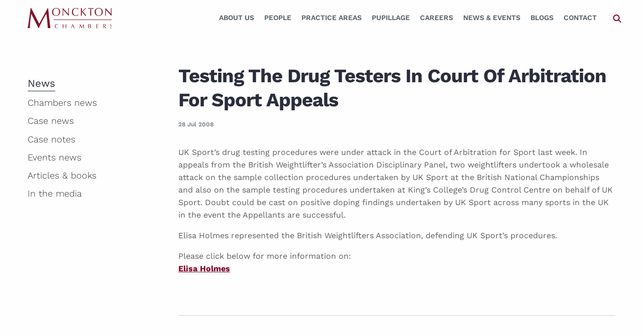

--- FILE ---
content_type: text/html; charset=UTF-8
request_url: https://www.monckton.com/testing-drug-testers-court-arbitration-sport-appeals/
body_size: 23969
content:
 



<!doctype html>
<html class="no-js" lang="en-GB">

<head>
   <meta charset="UTF-8" />
<script type="text/javascript">
/* <![CDATA[ */
var gform;gform||(document.addEventListener("gform_main_scripts_loaded",function(){gform.scriptsLoaded=!0}),document.addEventListener("gform/theme/scripts_loaded",function(){gform.themeScriptsLoaded=!0}),window.addEventListener("DOMContentLoaded",function(){gform.domLoaded=!0}),gform={domLoaded:!1,scriptsLoaded:!1,themeScriptsLoaded:!1,isFormEditor:()=>"function"==typeof InitializeEditor,callIfLoaded:function(o){return!(!gform.domLoaded||!gform.scriptsLoaded||!gform.themeScriptsLoaded&&!gform.isFormEditor()||(gform.isFormEditor()&&console.warn("The use of gform.initializeOnLoaded() is deprecated in the form editor context and will be removed in Gravity Forms 3.1."),o(),0))},initializeOnLoaded:function(o){gform.callIfLoaded(o)||(document.addEventListener("gform_main_scripts_loaded",()=>{gform.scriptsLoaded=!0,gform.callIfLoaded(o)}),document.addEventListener("gform/theme/scripts_loaded",()=>{gform.themeScriptsLoaded=!0,gform.callIfLoaded(o)}),window.addEventListener("DOMContentLoaded",()=>{gform.domLoaded=!0,gform.callIfLoaded(o)}))},hooks:{action:{},filter:{}},addAction:function(o,r,e,t){gform.addHook("action",o,r,e,t)},addFilter:function(o,r,e,t){gform.addHook("filter",o,r,e,t)},doAction:function(o){gform.doHook("action",o,arguments)},applyFilters:function(o){return gform.doHook("filter",o,arguments)},removeAction:function(o,r){gform.removeHook("action",o,r)},removeFilter:function(o,r,e){gform.removeHook("filter",o,r,e)},addHook:function(o,r,e,t,n){null==gform.hooks[o][r]&&(gform.hooks[o][r]=[]);var d=gform.hooks[o][r];null==n&&(n=r+"_"+d.length),gform.hooks[o][r].push({tag:n,callable:e,priority:t=null==t?10:t})},doHook:function(r,o,e){var t;if(e=Array.prototype.slice.call(e,1),null!=gform.hooks[r][o]&&((o=gform.hooks[r][o]).sort(function(o,r){return o.priority-r.priority}),o.forEach(function(o){"function"!=typeof(t=o.callable)&&(t=window[t]),"action"==r?t.apply(null,e):e[0]=t.apply(null,e)})),"filter"==r)return e[0]},removeHook:function(o,r,t,n){var e;null!=gform.hooks[o][r]&&(e=(e=gform.hooks[o][r]).filter(function(o,r,e){return!!(null!=n&&n!=o.tag||null!=t&&t!=o.priority)}),gform.hooks[o][r]=e)}});
/* ]]> */
</script>

   <meta name="viewport" content="width=device-width, initial-scale=1.0" />
   <meta name='robots' content='index, follow, max-image-preview:large, max-snippet:-1, max-video-preview:-1' />

	<!-- This site is optimized with the Yoast SEO plugin v26.7 - https://yoast.com/wordpress/plugins/seo/ -->
	<title>Testing The Drug Testers In Court Of Arbitration For Sport Appeals</title>
	<meta name="description" content="Testing The Drug Testers In Court Of Arbitration For Sport Appeals" />
	<link rel="canonical" href="https://www.monckton.com/testing-drug-testers-court-arbitration-sport-appeals/" />
	<meta property="og:locale" content="en_GB" />
	<meta property="og:type" content="article" />
	<meta property="og:title" content="Testing The Drug Testers In Court Of Arbitration For Sport Appeals" />
	<meta property="og:description" content="Testing The Drug Testers In Court Of Arbitration For Sport Appeals" />
	<meta property="og:url" content="https://www.monckton.com/testing-drug-testers-court-arbitration-sport-appeals/" />
	<meta property="og:site_name" content="Monckton Chambers" />
	<meta property="article:published_time" content="2008-07-27T23:00:00+00:00" />
	<meta property="article:modified_time" content="2019-10-18T13:04:40+00:00" />
	<meta name="author" content="Caroline Sweeney" />
	<meta name="twitter:card" content="summary_large_image" />
	<meta name="twitter:creator" content="@moncktonlaw" />
	<meta name="twitter:site" content="@moncktonlaw" />
	<meta name="twitter:label1" content="Written by" />
	<meta name="twitter:data1" content="Caroline Sweeney" />
	<meta name="twitter:label2" content="Estimated reading time" />
	<meta name="twitter:data2" content="1 minute" />
	<script type="application/ld+json" class="yoast-schema-graph">{"@context":"https://schema.org","@graph":[{"@type":"Article","@id":"https://www.monckton.com/testing-drug-testers-court-arbitration-sport-appeals/#article","isPartOf":{"@id":"https://www.monckton.com/testing-drug-testers-court-arbitration-sport-appeals/"},"author":{"name":"Caroline Sweeney","@id":"https://www.monckton.com/#/schema/person/f3d2fe2e75a700a3ca94622f9e46debd"},"headline":"Testing The Drug Testers In Court Of Arbitration For Sport Appeals","datePublished":"2008-07-27T23:00:00+00:00","dateModified":"2019-10-18T13:04:40+00:00","mainEntityOfPage":{"@id":"https://www.monckton.com/testing-drug-testers-court-arbitration-sport-appeals/"},"wordCount":126,"publisher":{"@id":"https://www.monckton.com/#organization"},"articleSection":["Chambers news"],"inLanguage":"en-GB"},{"@type":"WebPage","@id":"https://www.monckton.com/testing-drug-testers-court-arbitration-sport-appeals/","url":"https://www.monckton.com/testing-drug-testers-court-arbitration-sport-appeals/","name":"Testing The Drug Testers In Court Of Arbitration For Sport Appeals","isPartOf":{"@id":"https://www.monckton.com/#website"},"datePublished":"2008-07-27T23:00:00+00:00","dateModified":"2019-10-18T13:04:40+00:00","description":"Testing The Drug Testers In Court Of Arbitration For Sport Appeals","breadcrumb":{"@id":"https://www.monckton.com/testing-drug-testers-court-arbitration-sport-appeals/#breadcrumb"},"inLanguage":"en-GB","potentialAction":[{"@type":"ReadAction","target":["https://www.monckton.com/testing-drug-testers-court-arbitration-sport-appeals/"]}]},{"@type":"BreadcrumbList","@id":"https://www.monckton.com/testing-drug-testers-court-arbitration-sport-appeals/#breadcrumb","itemListElement":[{"@type":"ListItem","position":1,"name":"Home","item":"https://www.monckton.com/"},{"@type":"ListItem","position":2,"name":"Private: News (old)","item":"https://www.monckton.com/?page_id=222"},{"@type":"ListItem","position":3,"name":"Testing The Drug Testers In Court Of Arbitration For Sport Appeals"}]},{"@type":"WebSite","@id":"https://www.monckton.com/#website","url":"https://www.monckton.com/","name":"Monckton Chambers","description":"Barristers","publisher":{"@id":"https://www.monckton.com/#organization"},"potentialAction":[{"@type":"SearchAction","target":{"@type":"EntryPoint","urlTemplate":"https://www.monckton.com/?s={search_term_string}"},"query-input":{"@type":"PropertyValueSpecification","valueRequired":true,"valueName":"search_term_string"}}],"inLanguage":"en-GB"},{"@type":"Organization","@id":"https://www.monckton.com/#organization","name":"Monckton Chambers","url":"https://www.monckton.com/","logo":{"@type":"ImageObject","inLanguage":"en-GB","@id":"https://www.monckton.com/#/schema/logo/image/","url":"https://www.monckton.com/wp-content/uploads/2019/02/logo2x.png","contentUrl":"https://www.monckton.com/wp-content/uploads/2019/02/logo2x.png","width":340,"height":86,"caption":"Monckton Chambers"},"image":{"@id":"https://www.monckton.com/#/schema/logo/image/"},"sameAs":["https://x.com/moncktonlaw","https://www.linkedin.com/company/monckton-chambers/"]},{"@type":"Person","@id":"https://www.monckton.com/#/schema/person/f3d2fe2e75a700a3ca94622f9e46debd","name":"Caroline Sweeney","image":{"@type":"ImageObject","inLanguage":"en-GB","@id":"https://www.monckton.com/#/schema/person/image/","url":"https://secure.gravatar.com/avatar/ff1016ef0e6fabce5e94e5f2e22e89e84c8f7a29cf6ce95d4b948d60aef41100?s=96&d=mm&r=g","contentUrl":"https://secure.gravatar.com/avatar/ff1016ef0e6fabce5e94e5f2e22e89e84c8f7a29cf6ce95d4b948d60aef41100?s=96&d=mm&r=g","caption":"Caroline Sweeney"}}]}</script>
	<!-- / Yoast SEO plugin. -->


<link rel='dns-prefetch' href='//cdnjs.cloudflare.com' />
<link rel="alternate" title="oEmbed (JSON)" type="application/json+oembed" href="https://www.monckton.com/wp-json/oembed/1.0/embed?url=https%3A%2F%2Fwww.monckton.com%2Ftesting-drug-testers-court-arbitration-sport-appeals%2F" />
<link rel="alternate" title="oEmbed (XML)" type="text/xml+oembed" href="https://www.monckton.com/wp-json/oembed/1.0/embed?url=https%3A%2F%2Fwww.monckton.com%2Ftesting-drug-testers-court-arbitration-sport-appeals%2F&#038;format=xml" />
		<!-- This site uses the Google Analytics by MonsterInsights plugin v9.11.1 - Using Analytics tracking - https://www.monsterinsights.com/ -->
				<script src="https://www.monckton.com/wp-content/plugins/google-analytics-premium/pro/assets/js/privacy-guard.min.js"  data-cfasync="false" data-wpfc-render="false" type="text/javascript"></script>
			<script src="//www.googletagmanager.com/gtag/js?id=G-DDVPB9RPZG"  data-cfasync="false" data-wpfc-render="false" type="text/javascript" async></script>
			<script data-cfasync="false" data-wpfc-render="false" type="text/javascript">
				var mi_version = '9.11.1';
				var mi_track_user = true;
				var mi_no_track_reason = '';
								var MonsterInsightsDefaultLocations = {"page_location":"https:\/\/www.monckton.com\/testing-drug-testers-court-arbitration-sport-appeals\/"};
								if ( typeof MonsterInsightsPrivacyGuardFilter === 'function' ) {
					var MonsterInsightsLocations = (typeof MonsterInsightsExcludeQuery === 'object') ? MonsterInsightsPrivacyGuardFilter( MonsterInsightsExcludeQuery ) : MonsterInsightsPrivacyGuardFilter( MonsterInsightsDefaultLocations );
				} else {
					var MonsterInsightsLocations = (typeof MonsterInsightsExcludeQuery === 'object') ? MonsterInsightsExcludeQuery : MonsterInsightsDefaultLocations;
				}

								var disableStrs = [
										'ga-disable-G-DDVPB9RPZG',
									];

				/* Function to detect opted out users */
				function __gtagTrackerIsOptedOut() {
					for (var index = 0; index < disableStrs.length; index++) {
						if (document.cookie.indexOf(disableStrs[index] + '=true') > -1) {
							return true;
						}
					}

					return false;
				}

				/* Disable tracking if the opt-out cookie exists. */
				if (__gtagTrackerIsOptedOut()) {
					for (var index = 0; index < disableStrs.length; index++) {
						window[disableStrs[index]] = true;
					}
				}

				/* Opt-out function */
				function __gtagTrackerOptout() {
					for (var index = 0; index < disableStrs.length; index++) {
						document.cookie = disableStrs[index] + '=true; expires=Thu, 31 Dec 2099 23:59:59 UTC; path=/';
						window[disableStrs[index]] = true;
					}
				}

				if ('undefined' === typeof gaOptout) {
					function gaOptout() {
						__gtagTrackerOptout();
					}
				}
								window.dataLayer = window.dataLayer || [];

				window.MonsterInsightsDualTracker = {
					helpers: {},
					trackers: {},
				};
				if (mi_track_user) {
					function __gtagDataLayer() {
						dataLayer.push(arguments);
					}

					function __gtagTracker(type, name, parameters) {
						if (!parameters) {
							parameters = {};
						}

						if (parameters.send_to) {
							__gtagDataLayer.apply(null, arguments);
							return;
						}

						if (type === 'event') {
														parameters.send_to = monsterinsights_frontend.v4_id;
							var hookName = name;
							if (typeof parameters['event_category'] !== 'undefined') {
								hookName = parameters['event_category'] + ':' + name;
							}

							if (typeof MonsterInsightsDualTracker.trackers[hookName] !== 'undefined') {
								MonsterInsightsDualTracker.trackers[hookName](parameters);
							} else {
								__gtagDataLayer('event', name, parameters);
							}
							
						} else {
							__gtagDataLayer.apply(null, arguments);
						}
					}

					__gtagTracker('js', new Date());
					__gtagTracker('set', {
						'developer_id.dZGIzZG': true,
											});
					if ( MonsterInsightsLocations.page_location ) {
						__gtagTracker('set', MonsterInsightsLocations);
					}
										__gtagTracker('config', 'G-DDVPB9RPZG', {"forceSSL":"true","link_attribution":"true","post_type":"post","focus_keyword":"Testing The Drug Testers In Court Of Arbitration For Sport Appeals","category":"chambers-news","tags":"untagged","author":"Caroline Sweeney"} );
										window.gtag = __gtagTracker;										(function () {
						/* https://developers.google.com/analytics/devguides/collection/analyticsjs/ */
						/* ga and __gaTracker compatibility shim. */
						var noopfn = function () {
							return null;
						};
						var newtracker = function () {
							return new Tracker();
						};
						var Tracker = function () {
							return null;
						};
						var p = Tracker.prototype;
						p.get = noopfn;
						p.set = noopfn;
						p.send = function () {
							var args = Array.prototype.slice.call(arguments);
							args.unshift('send');
							__gaTracker.apply(null, args);
						};
						var __gaTracker = function () {
							var len = arguments.length;
							if (len === 0) {
								return;
							}
							var f = arguments[len - 1];
							if (typeof f !== 'object' || f === null || typeof f.hitCallback !== 'function') {
								if ('send' === arguments[0]) {
									var hitConverted, hitObject = false, action;
									if ('event' === arguments[1]) {
										if ('undefined' !== typeof arguments[3]) {
											hitObject = {
												'eventAction': arguments[3],
												'eventCategory': arguments[2],
												'eventLabel': arguments[4],
												'value': arguments[5] ? arguments[5] : 1,
											}
										}
									}
									if ('pageview' === arguments[1]) {
										if ('undefined' !== typeof arguments[2]) {
											hitObject = {
												'eventAction': 'page_view',
												'page_path': arguments[2],
											}
										}
									}
									if (typeof arguments[2] === 'object') {
										hitObject = arguments[2];
									}
									if (typeof arguments[5] === 'object') {
										Object.assign(hitObject, arguments[5]);
									}
									if ('undefined' !== typeof arguments[1].hitType) {
										hitObject = arguments[1];
										if ('pageview' === hitObject.hitType) {
											hitObject.eventAction = 'page_view';
										}
									}
									if (hitObject) {
										action = 'timing' === arguments[1].hitType ? 'timing_complete' : hitObject.eventAction;
										hitConverted = mapArgs(hitObject);
										__gtagTracker('event', action, hitConverted);
									}
								}
								return;
							}

							function mapArgs(args) {
								var arg, hit = {};
								var gaMap = {
									'eventCategory': 'event_category',
									'eventAction': 'event_action',
									'eventLabel': 'event_label',
									'eventValue': 'event_value',
									'nonInteraction': 'non_interaction',
									'timingCategory': 'event_category',
									'timingVar': 'name',
									'timingValue': 'value',
									'timingLabel': 'event_label',
									'page': 'page_path',
									'location': 'page_location',
									'title': 'page_title',
									'referrer' : 'page_referrer',
								};
								for (arg in args) {
																		if (!(!args.hasOwnProperty(arg) || !gaMap.hasOwnProperty(arg))) {
										hit[gaMap[arg]] = args[arg];
									} else {
										hit[arg] = args[arg];
									}
								}
								return hit;
							}

							try {
								f.hitCallback();
							} catch (ex) {
							}
						};
						__gaTracker.create = newtracker;
						__gaTracker.getByName = newtracker;
						__gaTracker.getAll = function () {
							return [];
						};
						__gaTracker.remove = noopfn;
						__gaTracker.loaded = true;
						window['__gaTracker'] = __gaTracker;
					})();
									} else {
										console.log("");
					(function () {
						function __gtagTracker() {
							return null;
						}

						window['__gtagTracker'] = __gtagTracker;
						window['gtag'] = __gtagTracker;
					})();
									}
			</script>
							<!-- / Google Analytics by MonsterInsights -->
		<style id='wp-img-auto-sizes-contain-inline-css' type='text/css'>
img:is([sizes=auto i],[sizes^="auto," i]){contain-intrinsic-size:3000px 1500px}
/*# sourceURL=wp-img-auto-sizes-contain-inline-css */
</style>
<style id='classic-theme-styles-inline-css' type='text/css'>
/*! This file is auto-generated */
.wp-block-button__link{color:#fff;background-color:#32373c;border-radius:9999px;box-shadow:none;text-decoration:none;padding:calc(.667em + 2px) calc(1.333em + 2px);font-size:1.125em}.wp-block-file__button{background:#32373c;color:#fff;text-decoration:none}
/*# sourceURL=/wp-includes/css/classic-themes.min.css */
</style>
<link rel='stylesheet' id='events-manager-css' href='https://www.monckton.com/wp-content/plugins/events-manager/includes/css/events-manager.min.css?ver=7.2.3.1' type='text/css' media='all' />
<style id='events-manager-inline-css' type='text/css'>
body .em { --font-family : inherit; --font-weight : inherit; --font-size : 1em; --line-height : inherit; }
/*# sourceURL=events-manager-inline-css */
</style>
<link rel='stylesheet' id='plugin-name-css' href='https://www.monckton.com/wp-content/plugins/monckton/public/css/plugin-name-public.css?ver=1.0.0' type='text/css' media='all' />
<link rel='stylesheet' id='sqe-functions-css' href='https://www.monckton.com/wp-content/plugins/sqe-functions/public/css/sqe-functions-public.css?ver=1.0.0' type='text/css' media='all' />
<link rel='stylesheet' id='sqe-alerts-css' href='https://www.monckton.com/wp-content/plugins/wp-plugin-sqe-alerts-master/public/css/sqe-alerts-public.css?ver=2.2.1' type='text/css' media='all' />
<link rel='stylesheet' id='dzJvTsgD.css-css' href='https://www.monckton.com/wp-content/themes/monckton/dist/dzJvTsgD.css?ver=1750953758' type='text/css' media='all' />
<link rel='stylesheet' id='fonts-css' href='https://www.monckton.com/wp-content/themes/monckton/assets/css/theme-fonts.css?ver=1750953757' type='text/css' media='all' />
<link rel='stylesheet' id='custom-css' href='https://www.monckton.com/wp-content/themes/monckton/assets/css/custom.css?ver=1750953757' type='text/css' media='all' />
<link rel='stylesheet' id='shiftnav-css' href='https://www.monckton.com/wp-content/plugins/shiftnav-pro/pro/assets/css/shiftnav.min.css?ver=1.8.2' type='text/css' media='all' />
<link rel='stylesheet' id='ubermenu-css' href='https://www.monckton.com/wp-content/plugins/ubermenu/pro/assets/css/ubermenu.min.css?ver=3.8.1' type='text/css' media='all' />
<link rel='stylesheet' id='ubermenu-font-awesome-all-css' href='https://www.monckton.com/wp-content/plugins/ubermenu/assets/fontawesome/css/all.min.css?ver=6.9' type='text/css' media='all' />
<link rel='stylesheet' id='shiftnav-font-awesome-css' href='https://www.monckton.com/wp-content/plugins/shiftnav-pro/assets/css/fontawesome/css/font-awesome.min.css?ver=1.8.2' type='text/css' media='all' />
<link rel='stylesheet' id='shiftnav-standard-dark-css' href='https://www.monckton.com/wp-content/plugins/shiftnav-pro/assets/css/skins/standard-dark.css?ver=1.8.2' type='text/css' media='all' />
<link rel="https://api.w.org/" href="https://www.monckton.com/wp-json/" /><link rel="alternate" title="JSON" type="application/json" href="https://www.monckton.com/wp-json/wp/v2/posts/907" />
		<!-- ShiftNav CSS
	================================================================ -->
		<style type="text/css" id="shiftnav-dynamic-css">
				@media only screen and (min-width:960px){ #shiftnav-toggle-main, .shiftnav-toggle-mobile{ display:none; } .shiftnav-wrap { padding-top:0 !important; } }
	@media only screen and (max-width:959px){ .ubermenu, body .ubermenu, .ubermenu.ubermenu-responsive-default, .ubermenu-responsive-toggle, #megaMenu{ display:none !important; } }

/** ShiftNav Custom Menu Styles (Customizer) **/
/* togglebar */
#shiftnav-toggle-main { background:#810027; color:#ffffff; }
/* shiftnav-main */
.shiftnav.shiftnav-shiftnav-main { background:#000000; color:#ffffff; }
.shiftnav.shiftnav-shiftnav-main .shiftnav-site-title { color:#ffffff; }
.shiftnav.shiftnav-shiftnav-main ul.shiftnav-menu li.menu-item.shiftnav-active > .shiftnav-target, .shiftnav.shiftnav-shiftnav-main ul.shiftnav-menu li.menu-item.shiftnav-in-transition > .shiftnav-target, .shiftnav.shiftnav-shiftnav-main ul.shiftnav-menu.shiftnav-active-on-hover li.menu-item > .shiftnav-target:hover, .shiftnav.shiftnav-shiftnav-main ul.shiftnav-menu.shiftnav-active-highlight li.menu-item > .shiftnav-target:active { background:#000000; }
.shiftnav.shiftnav-shiftnav-main ul.shiftnav-menu li.menu-item.current-menu-item > .shiftnav-target, .shiftnav.shiftnav-shiftnav-main ul.shiftnav-menu li.menu-item ul.sub-menu .current-menu-item > .shiftnav-target, .shiftnav.shiftnav-shiftnav-main ul.shiftnav-menu > li.shiftnav-sub-accordion.current-menu-ancestor > .shiftnav-target, .shiftnav.shiftnav-shiftnav-main ul.shiftnav-menu > li.shiftnav-sub-shift.current-menu-ancestor > .shiftnav-target { background:#000000; }
.shiftnav.shiftnav-shiftnav-main ul.shiftnav-menu li.menu-item.shiftnav-highlight > .shiftnav-target, .shiftnav.shiftnav-shiftnav-main ul.shiftnav-menu li.menu-item ul.sub-menu .shiftnav-highlight > .shiftnav-target { background:#000000; }

/* Status: Loaded from Transient */
		</style>
		<!-- end ShiftNav CSS -->

	<style id="ubermenu-custom-generated-css">
/** Font Awesome 4 Compatibility **/
.fa{font-style:normal;font-variant:normal;font-weight:normal;font-family:FontAwesome;}

/** UberMenu Custom Menu Styles (Customizer) **/
/* main */
 .ubermenu-main .ubermenu-item-layout-image_left > .ubermenu-target-text { padding-left:177px; }
 .ubermenu-main .ubermenu-item-layout-image_right > .ubermenu-target-text { padding-right:177px; }
 .ubermenu-main .ubermenu-item-layout-woocommerce_image_left_price > .ubermenu-target-text { padding-left:177px; }
 .ubermenu.ubermenu-main { background:none; border:none; box-shadow:none; }
 .ubermenu.ubermenu-main .ubermenu-item-level-0 > .ubermenu-target { border:none; box-shadow:none; }
 .ubermenu.ubermenu-main.ubermenu-horizontal .ubermenu-submenu-drop.ubermenu-submenu-align-left_edge_bar, .ubermenu.ubermenu-main.ubermenu-horizontal .ubermenu-submenu-drop.ubermenu-submenu-align-full_width { left:0; }
 .ubermenu.ubermenu-main.ubermenu-horizontal .ubermenu-item-level-0.ubermenu-active > .ubermenu-submenu-drop, .ubermenu.ubermenu-main.ubermenu-horizontal:not(.ubermenu-transition-shift) .ubermenu-item-level-0 > .ubermenu-submenu-drop { margin-top:0; }
 .ubermenu-main.ubermenu-transition-fade .ubermenu-item .ubermenu-submenu-drop { margin-top:0; }
 .ubermenu-main .ubermenu-item-level-0 > .ubermenu-target { font-size:14px; text-transform:uppercase; color:#505d68; -webkit-box-shadow:inset 1px 0 0 0 rgba(255,255,255,0); -moz-box-shadow:inset 1px 0 0 0 rgba(255,255,255,0); -o-box-shadow:inset 1px 0 0 0 rgba(255,255,255,0); box-shadow:inset 1px 0 0 0 rgba(255,255,255,0); }
 .ubermenu-main .ubermenu-item-level-0 > .ubermenu-target, .ubermenu-main .ubermenu-item-level-0 > .ubermenu-target.ubermenu-item-notext > .ubermenu-icon { line-height:40px; }
 .ubermenu.ubermenu-main .ubermenu-item-level-0:hover > .ubermenu-target, .ubermenu-main .ubermenu-item-level-0.ubermenu-active > .ubermenu-target { color:#810027; }
 .ubermenu-main .ubermenu-item-level-0.ubermenu-current-menu-item > .ubermenu-target, .ubermenu-main .ubermenu-item-level-0.ubermenu-current-menu-parent > .ubermenu-target, .ubermenu-main .ubermenu-item-level-0.ubermenu-current-menu-ancestor > .ubermenu-target { color:#810027; }
 .ubermenu-main .ubermenu-item-level-0.ubermenu-active > .ubermenu-target,.ubermenu-main .ubermenu-item-level-0:hover > .ubermenu-target { -webkit-box-shadow:inset 1px 0 0 0 rgba(255,255,255,0); -moz-box-shadow:inset 1px 0 0 0 rgba(255,255,255,0); -o-box-shadow:inset 1px 0 0 0 rgba(255,255,255,0); box-shadow:inset 1px 0 0 0 rgba(255,255,255,0); }
 .ubermenu-main .ubermenu-submenu.ubermenu-submenu-drop { background-color:#eef1f4; color:#2a2e3c; }
 .ubermenu-main .ubermenu-item-level-0 > .ubermenu-submenu-drop { box-shadow:none; }
 .ubermenu-main .ubermenu-item-normal > .ubermenu-target { color:#2a2e3c; font-size:16px; }
 .ubermenu.ubermenu-main .ubermenu-item-normal > .ubermenu-target:hover, .ubermenu.ubermenu-main .ubermenu-item-normal.ubermenu-active > .ubermenu-target { color:#810027; }
 .ubermenu-main .ubermenu-item-normal.ubermenu-current-menu-item > .ubermenu-target { color:#810027; }


/** UberMenu Custom Menu Item Styles (Menu Item Settings) **/
/* 339 */    .ubermenu .ubermenu-item.ubermenu-item-339 > .ubermenu-target,.ubermenu .ubermenu-item.ubermenu-item-339 > .ubermenu-content-block,.ubermenu .ubermenu-item.ubermenu-item-339.ubermenu-custom-content-padded { padding:25px 0px; }
/* 10723 */  .ubermenu .ubermenu-item.ubermenu-item-10723.ubermenu-active > .ubermenu-target, .ubermenu .ubermenu-item.ubermenu-item-10723:hover > .ubermenu-target, .ubermenu .ubermenu-submenu .ubermenu-item.ubermenu-item-10723.ubermenu-active > .ubermenu-target, .ubermenu .ubermenu-submenu .ubermenu-item.ubermenu-item-10723:hover > .ubermenu-target { color:#505d68; }
             .ubermenu .ubermenu-item.ubermenu-item-10723.ubermenu-current-menu-item > .ubermenu-target,.ubermenu .ubermenu-item.ubermenu-item-10723.ubermenu-current-menu-ancestor > .ubermenu-target { color:#505d68; }


/** UberMenu Custom Tweaks (General Settings) **/
span.ubermenu-target-title.ubermenu-target-text {
    font-weight: 600;
}
.ubermenu-current-page-ancestor .is-active .ubermenu-target .ubermenu-target-title{
 color:#810027;
}
/* Status: Loaded from Transient */

</style><link rel="icon" href="https://www.monckton.com/wp-content/uploads/2019/09/cropped-monckton.avatar.reverse.512x-150x150.png" sizes="32x32" />
<link rel="icon" href="https://www.monckton.com/wp-content/uploads/2019/09/cropped-monckton.avatar.reverse.512x-200x200.png" sizes="192x192" />
<link rel="apple-touch-icon" href="https://www.monckton.com/wp-content/uploads/2019/09/cropped-monckton.avatar.reverse.512x-200x200.png" />
<meta name="msapplication-TileImage" content="https://www.monckton.com/wp-content/uploads/2019/09/cropped-monckton.avatar.reverse.512x.png" />
   <!-- <link rel="stylesheet" href="https://use.typekit.net/ibo8ibe.css"> -->
   <script src="https://kit.fontawesome.com/a87ec65596.js" crossorigin="anonymous"></script>
<style id='global-styles-inline-css' type='text/css'>
:root{--wp--preset--aspect-ratio--square: 1;--wp--preset--aspect-ratio--4-3: 4/3;--wp--preset--aspect-ratio--3-4: 3/4;--wp--preset--aspect-ratio--3-2: 3/2;--wp--preset--aspect-ratio--2-3: 2/3;--wp--preset--aspect-ratio--16-9: 16/9;--wp--preset--aspect-ratio--9-16: 9/16;--wp--preset--color--black: #000000;--wp--preset--color--cyan-bluish-gray: #abb8c3;--wp--preset--color--white: #ffffff;--wp--preset--color--pale-pink: #f78da7;--wp--preset--color--vivid-red: #cf2e2e;--wp--preset--color--luminous-vivid-orange: #ff6900;--wp--preset--color--luminous-vivid-amber: #fcb900;--wp--preset--color--light-green-cyan: #7bdcb5;--wp--preset--color--vivid-green-cyan: #00d084;--wp--preset--color--pale-cyan-blue: #8ed1fc;--wp--preset--color--vivid-cyan-blue: #0693e3;--wp--preset--color--vivid-purple: #9b51e0;--wp--preset--color--primary: #1779ba;--wp--preset--color--secondary: #767676;--wp--preset--color--success: #3adb76;--wp--preset--color--warning: #ffae00;--wp--preset--color--alert: #cc4b37;--wp--preset--gradient--vivid-cyan-blue-to-vivid-purple: linear-gradient(135deg,rgb(6,147,227) 0%,rgb(155,81,224) 100%);--wp--preset--gradient--light-green-cyan-to-vivid-green-cyan: linear-gradient(135deg,rgb(122,220,180) 0%,rgb(0,208,130) 100%);--wp--preset--gradient--luminous-vivid-amber-to-luminous-vivid-orange: linear-gradient(135deg,rgb(252,185,0) 0%,rgb(255,105,0) 100%);--wp--preset--gradient--luminous-vivid-orange-to-vivid-red: linear-gradient(135deg,rgb(255,105,0) 0%,rgb(207,46,46) 100%);--wp--preset--gradient--very-light-gray-to-cyan-bluish-gray: linear-gradient(135deg,rgb(238,238,238) 0%,rgb(169,184,195) 100%);--wp--preset--gradient--cool-to-warm-spectrum: linear-gradient(135deg,rgb(74,234,220) 0%,rgb(151,120,209) 20%,rgb(207,42,186) 40%,rgb(238,44,130) 60%,rgb(251,105,98) 80%,rgb(254,248,76) 100%);--wp--preset--gradient--blush-light-purple: linear-gradient(135deg,rgb(255,206,236) 0%,rgb(152,150,240) 100%);--wp--preset--gradient--blush-bordeaux: linear-gradient(135deg,rgb(254,205,165) 0%,rgb(254,45,45) 50%,rgb(107,0,62) 100%);--wp--preset--gradient--luminous-dusk: linear-gradient(135deg,rgb(255,203,112) 0%,rgb(199,81,192) 50%,rgb(65,88,208) 100%);--wp--preset--gradient--pale-ocean: linear-gradient(135deg,rgb(255,245,203) 0%,rgb(182,227,212) 50%,rgb(51,167,181) 100%);--wp--preset--gradient--electric-grass: linear-gradient(135deg,rgb(202,248,128) 0%,rgb(113,206,126) 100%);--wp--preset--gradient--midnight: linear-gradient(135deg,rgb(2,3,129) 0%,rgb(40,116,252) 100%);--wp--preset--font-size--small: 13px;--wp--preset--font-size--medium: 20px;--wp--preset--font-size--large: 36px;--wp--preset--font-size--x-large: 42px;--wp--preset--spacing--20: 0.44rem;--wp--preset--spacing--30: 0.67rem;--wp--preset--spacing--40: 1rem;--wp--preset--spacing--50: 1.5rem;--wp--preset--spacing--60: 2.25rem;--wp--preset--spacing--70: 3.38rem;--wp--preset--spacing--80: 5.06rem;--wp--preset--shadow--natural: 6px 6px 9px rgba(0, 0, 0, 0.2);--wp--preset--shadow--deep: 12px 12px 50px rgba(0, 0, 0, 0.4);--wp--preset--shadow--sharp: 6px 6px 0px rgba(0, 0, 0, 0.2);--wp--preset--shadow--outlined: 6px 6px 0px -3px rgb(255, 255, 255), 6px 6px rgb(0, 0, 0);--wp--preset--shadow--crisp: 6px 6px 0px rgb(0, 0, 0);}:where(.is-layout-flex){gap: 0.5em;}:where(.is-layout-grid){gap: 0.5em;}body .is-layout-flex{display: flex;}.is-layout-flex{flex-wrap: wrap;align-items: center;}.is-layout-flex > :is(*, div){margin: 0;}body .is-layout-grid{display: grid;}.is-layout-grid > :is(*, div){margin: 0;}:where(.wp-block-columns.is-layout-flex){gap: 2em;}:where(.wp-block-columns.is-layout-grid){gap: 2em;}:where(.wp-block-post-template.is-layout-flex){gap: 1.25em;}:where(.wp-block-post-template.is-layout-grid){gap: 1.25em;}.has-black-color{color: var(--wp--preset--color--black) !important;}.has-cyan-bluish-gray-color{color: var(--wp--preset--color--cyan-bluish-gray) !important;}.has-white-color{color: var(--wp--preset--color--white) !important;}.has-pale-pink-color{color: var(--wp--preset--color--pale-pink) !important;}.has-vivid-red-color{color: var(--wp--preset--color--vivid-red) !important;}.has-luminous-vivid-orange-color{color: var(--wp--preset--color--luminous-vivid-orange) !important;}.has-luminous-vivid-amber-color{color: var(--wp--preset--color--luminous-vivid-amber) !important;}.has-light-green-cyan-color{color: var(--wp--preset--color--light-green-cyan) !important;}.has-vivid-green-cyan-color{color: var(--wp--preset--color--vivid-green-cyan) !important;}.has-pale-cyan-blue-color{color: var(--wp--preset--color--pale-cyan-blue) !important;}.has-vivid-cyan-blue-color{color: var(--wp--preset--color--vivid-cyan-blue) !important;}.has-vivid-purple-color{color: var(--wp--preset--color--vivid-purple) !important;}.has-black-background-color{background-color: var(--wp--preset--color--black) !important;}.has-cyan-bluish-gray-background-color{background-color: var(--wp--preset--color--cyan-bluish-gray) !important;}.has-white-background-color{background-color: var(--wp--preset--color--white) !important;}.has-pale-pink-background-color{background-color: var(--wp--preset--color--pale-pink) !important;}.has-vivid-red-background-color{background-color: var(--wp--preset--color--vivid-red) !important;}.has-luminous-vivid-orange-background-color{background-color: var(--wp--preset--color--luminous-vivid-orange) !important;}.has-luminous-vivid-amber-background-color{background-color: var(--wp--preset--color--luminous-vivid-amber) !important;}.has-light-green-cyan-background-color{background-color: var(--wp--preset--color--light-green-cyan) !important;}.has-vivid-green-cyan-background-color{background-color: var(--wp--preset--color--vivid-green-cyan) !important;}.has-pale-cyan-blue-background-color{background-color: var(--wp--preset--color--pale-cyan-blue) !important;}.has-vivid-cyan-blue-background-color{background-color: var(--wp--preset--color--vivid-cyan-blue) !important;}.has-vivid-purple-background-color{background-color: var(--wp--preset--color--vivid-purple) !important;}.has-black-border-color{border-color: var(--wp--preset--color--black) !important;}.has-cyan-bluish-gray-border-color{border-color: var(--wp--preset--color--cyan-bluish-gray) !important;}.has-white-border-color{border-color: var(--wp--preset--color--white) !important;}.has-pale-pink-border-color{border-color: var(--wp--preset--color--pale-pink) !important;}.has-vivid-red-border-color{border-color: var(--wp--preset--color--vivid-red) !important;}.has-luminous-vivid-orange-border-color{border-color: var(--wp--preset--color--luminous-vivid-orange) !important;}.has-luminous-vivid-amber-border-color{border-color: var(--wp--preset--color--luminous-vivid-amber) !important;}.has-light-green-cyan-border-color{border-color: var(--wp--preset--color--light-green-cyan) !important;}.has-vivid-green-cyan-border-color{border-color: var(--wp--preset--color--vivid-green-cyan) !important;}.has-pale-cyan-blue-border-color{border-color: var(--wp--preset--color--pale-cyan-blue) !important;}.has-vivid-cyan-blue-border-color{border-color: var(--wp--preset--color--vivid-cyan-blue) !important;}.has-vivid-purple-border-color{border-color: var(--wp--preset--color--vivid-purple) !important;}.has-vivid-cyan-blue-to-vivid-purple-gradient-background{background: var(--wp--preset--gradient--vivid-cyan-blue-to-vivid-purple) !important;}.has-light-green-cyan-to-vivid-green-cyan-gradient-background{background: var(--wp--preset--gradient--light-green-cyan-to-vivid-green-cyan) !important;}.has-luminous-vivid-amber-to-luminous-vivid-orange-gradient-background{background: var(--wp--preset--gradient--luminous-vivid-amber-to-luminous-vivid-orange) !important;}.has-luminous-vivid-orange-to-vivid-red-gradient-background{background: var(--wp--preset--gradient--luminous-vivid-orange-to-vivid-red) !important;}.has-very-light-gray-to-cyan-bluish-gray-gradient-background{background: var(--wp--preset--gradient--very-light-gray-to-cyan-bluish-gray) !important;}.has-cool-to-warm-spectrum-gradient-background{background: var(--wp--preset--gradient--cool-to-warm-spectrum) !important;}.has-blush-light-purple-gradient-background{background: var(--wp--preset--gradient--blush-light-purple) !important;}.has-blush-bordeaux-gradient-background{background: var(--wp--preset--gradient--blush-bordeaux) !important;}.has-luminous-dusk-gradient-background{background: var(--wp--preset--gradient--luminous-dusk) !important;}.has-pale-ocean-gradient-background{background: var(--wp--preset--gradient--pale-ocean) !important;}.has-electric-grass-gradient-background{background: var(--wp--preset--gradient--electric-grass) !important;}.has-midnight-gradient-background{background: var(--wp--preset--gradient--midnight) !important;}.has-small-font-size{font-size: var(--wp--preset--font-size--small) !important;}.has-medium-font-size{font-size: var(--wp--preset--font-size--medium) !important;}.has-large-font-size{font-size: var(--wp--preset--font-size--large) !important;}.has-x-large-font-size{font-size: var(--wp--preset--font-size--x-large) !important;}
/*# sourceURL=global-styles-inline-css */
</style>
<link rel='stylesheet' id='dashicons-css' href='https://www.monckton.com/wp-includes/css/dashicons.min.css?ver=6.9' type='text/css' media='all' />
<link rel='stylesheet' id='gform_basic-css' href='https://www.monckton.com/wp-content/plugins/gravityforms/assets/css/dist/basic.min.css?ver=2.9.25' type='text/css' media='all' />
<link rel='stylesheet' id='gform_theme_components-css' href='https://www.monckton.com/wp-content/plugins/gravityforms/assets/css/dist/theme-components.min.css?ver=2.9.25' type='text/css' media='all' />
<link rel='stylesheet' id='gform_theme-css' href='https://www.monckton.com/wp-content/plugins/gravityforms/assets/css/dist/theme.min.css?ver=2.9.25' type='text/css' media='all' />
</head>

<body class="wp-singular post-template-default single single-post postid-907 single-format-standard wp-theme-monckton offcanvas">
      
      <div class="hide-for-large">
      <div class="mobile-logo">
	      <a href="https://www.monckton.com/" title="Monckton Chambers" rel="home">
         <img src="https://www.monckton.com/wp-content/uploads/2023/02/logo.monckton-1.svg" width="220" height="53" alt="Monckton Chambers" id="logo">
	      </a>
      </div>
   </div>

   <header class="site-header" id="top">
      <div class="grid-container">
         <div class="grid-x grid-x-margin align-middle">
            <div class="cell show-for-large" id="mainLogo">
	            <a href="https://www.monckton.com/" title="Monckton Chambers" rel="home">
               <img src="https://www.monckton.com/wp-content/uploads/2023/02/logo.monckton-1.svg" width="167" height="41" alt="Monckton Chambers" id="logo">
	            </a>
            </div>
            <div class="cell medium-auto">
               
<!-- UberMenu [Configuration:main] [Theme Loc:] [Integration:api] -->
<a class="ubermenu-responsive-toggle ubermenu-responsive-toggle-main ubermenu-skin-none ubermenu-loc- ubermenu-responsive-toggle-content-align-left ubermenu-responsive-toggle-align-full " tabindex="0" data-ubermenu-target="ubermenu-main-2"  ><i class="fas fa-bars" ></i>Menu</a><nav id="ubermenu-main-2" class="ubermenu ubermenu-nojs ubermenu-main ubermenu-menu-2 ubermenu-responsive ubermenu-responsive-single-column ubermenu-responsive-single-column-subs ubermenu-responsive-default ubermenu-responsive-collapse ubermenu-horizontal ubermenu-transition-slide ubermenu-trigger-hover_intent ubermenu-skin-none  ubermenu-bar-align-full ubermenu-items-align-right ubermenu-bar-inner-center ubermenu-bound-inner ubermenu-retractors-responsive ubermenu-submenu-indicator-closes"><ul id="ubermenu-nav-main-2" class="ubermenu-nav" data-title="Main menu"><li id="menu-item-67" class="ubermenu-item ubermenu-item-type-post_type ubermenu-item-object-page ubermenu-item-has-children ubermenu-item-67 ubermenu-item-level-0 ubermenu-column ubermenu-column-auto ubermenu-has-submenu-drop ubermenu-has-submenu-flyout" ><a class="ubermenu-target ubermenu-item-layout-default ubermenu-item-layout-text_only" href="https://www.monckton.com/about/" tabindex="0"><span class="ubermenu-target-title ubermenu-target-text">About us</span></a><ul  class="ubermenu-submenu ubermenu-submenu-id-67 ubermenu-submenu-type-flyout ubermenu-submenu-drop ubermenu-submenu-align-left_edge_item"  ><li id="menu-item-6773" class="ubermenu-item ubermenu-item-type-post_type ubermenu-item-object-page ubermenu-item-6773 ubermenu-item-auto ubermenu-item-normal ubermenu-item-level-1" ><a class="ubermenu-target ubermenu-item-layout-default ubermenu-item-layout-text_only" href="https://www.monckton.com/about/instructing-us/"><span class="ubermenu-target-title ubermenu-target-text">Instructing us</span></a></li><li id="menu-item-6774" class="ubermenu-item ubermenu-item-type-post_type ubermenu-item-object-page ubermenu-item-6774 ubermenu-item-auto ubermenu-item-normal ubermenu-item-level-1" ><a class="ubermenu-target ubermenu-item-layout-default ubermenu-item-layout-text_only" href="https://www.monckton.com/about/history/"><span class="ubermenu-target-title ubermenu-target-text">Our history</span></a></li><li id="menu-item-6775" class="ubermenu-item ubermenu-item-type-post_type ubermenu-item-object-page ubermenu-item-6775 ubermenu-item-auto ubermenu-item-normal ubermenu-item-level-1" ><a class="ubermenu-target ubermenu-item-layout-default ubermenu-item-layout-text_only" href="https://www.monckton.com/about/equality-diversity-and-social-responsibility/"><span class="ubermenu-target-title ubermenu-target-text">Equality &#038; diversity and social responsibility</span></a></li><li class="ubermenu-retractor ubermenu-retractor-mobile"><i class="fas fa-times"></i> Close</li></ul></li><li id="menu-item-7151" class="ubermenu-item ubermenu-item-type-custom ubermenu-item-object-custom ubermenu-item-has-children ubermenu-item-7151 ubermenu-item-level-0 ubermenu-column ubermenu-column-natural ubermenu-has-submenu-drop ubermenu-has-submenu-flyout" ><a class="ubermenu-target ubermenu-item-layout-default ubermenu-item-layout-text_only" href="/people/barristers/" tabindex="0"><span class="ubermenu-target-title ubermenu-target-text">People</span></a><ul  class="ubermenu-submenu ubermenu-submenu-id-7151 ubermenu-submenu-type-flyout ubermenu-submenu-drop ubermenu-submenu-align-left_edge_item"  ><li id="menu-item-6707" class="ubermenu-item ubermenu-item-type-post_type ubermenu-item-object-page ubermenu-item-6707 ubermenu-item-auto ubermenu-item-normal ubermenu-item-level-1" ><a class="ubermenu-target ubermenu-item-layout-default ubermenu-item-layout-text_only" href="https://www.monckton.com/people/barristers/"><span class="ubermenu-target-title ubermenu-target-text">Barristers</span></a></li><li id="menu-item-12644" class="ubermenu-item ubermenu-item-type-custom ubermenu-item-object-custom ubermenu-item-12644 ubermenu-item-auto ubermenu-item-normal ubermenu-item-level-1" ><a class="ubermenu-target ubermenu-item-layout-default ubermenu-item-layout-text_only" href="https://www.monckton.com/people/barristers/?cat=arbitrators"><span class="ubermenu-target-title ubermenu-target-text">Arbitrators</span></a></li><li id="menu-item-12638" class="ubermenu-item ubermenu-item-type-custom ubermenu-item-object-custom ubermenu-item-12638 ubermenu-item-auto ubermenu-item-normal ubermenu-item-level-1" ><a class="ubermenu-target ubermenu-item-layout-default ubermenu-item-layout-text_only" href="https://www.monckton.com/people/barristers/?cat=mediators"><span class="ubermenu-target-title ubermenu-target-text">Mediators</span></a></li><li id="menu-item-12645" class="ubermenu-item ubermenu-item-type-custom ubermenu-item-object-custom ubermenu-item-12645 ubermenu-item-auto ubermenu-item-normal ubermenu-item-level-1" ><a class="ubermenu-target ubermenu-item-layout-default ubermenu-item-layout-text_only" href="https://www.monckton.com/people/barristers/?cat=door-tenants"><span class="ubermenu-target-title ubermenu-target-text">Door tenants</span></a></li><li id="menu-item-6706" class="ubermenu-item ubermenu-item-type-post_type ubermenu-item-object-page ubermenu-item-6706 ubermenu-item-auto ubermenu-item-normal ubermenu-item-level-1" ><a class="ubermenu-target ubermenu-item-layout-default ubermenu-item-layout-text_only" href="https://www.monckton.com/people/clerks/"><span class="ubermenu-target-title ubermenu-target-text">Clerks</span></a></li><li id="menu-item-8513" class="ubermenu-item ubermenu-item-type-post_type ubermenu-item-object-page ubermenu-item-8513 ubermenu-item-auto ubermenu-item-normal ubermenu-item-level-1" ><a class="ubermenu-target ubermenu-item-layout-default ubermenu-item-layout-text_only" href="https://www.monckton.com/people/support/"><span class="ubermenu-target-title ubermenu-target-text">Support team</span></a></li><li class="ubermenu-retractor ubermenu-retractor-mobile"><i class="fas fa-times"></i> Close</li></ul></li><li id="menu-item-65" class="ubermenu-item ubermenu-item-type-post_type ubermenu-item-object-page ubermenu-item-has-children ubermenu-item-65 ubermenu-item-level-0 ubermenu-column ubermenu-column-auto ubermenu-has-submenu-drop ubermenu-has-submenu-mega" ><a class="ubermenu-target ubermenu-item-layout-default ubermenu-item-layout-text_only" href="https://www.monckton.com/areas/" tabindex="0"><span class="ubermenu-target-title ubermenu-target-text">Practice areas</span></a><ul  class="ubermenu-submenu ubermenu-submenu-id-65 ubermenu-submenu-type-auto ubermenu-submenu-type-mega ubermenu-submenu-drop ubermenu-submenu-align-full_width"  ><!-- begin Dynamic Posts: Areas (all top-level) ID[16834] count[22]  --><li class="ubermenu-autocolumn menu-item-16834-col-0 ubermenu-item-level-2 ubermenu-column ubermenu-column-1-3 ubermenu-has-submenu-stack ubermenu-item-type-column ubermenu-column-id-16834-col-0"><ul  class="ubermenu-submenu ubermenu-submenu-id-16834-col-0 ubermenu-submenu-type-stack"  ><li id="menu-item-16834-post-6711" class="ubermenu-item ubermenu-item-type-custom ubermenu-item-object-ubermenu-custom ubermenu-dynamic-post ubermenu-item-16834 ubermenu-item-16834-post-6711 ubermenu-item-auto ubermenu-item-normal ubermenu-item-level-2 ubermenu-column ubermenu-column-auto" ><a class="ubermenu-target ubermenu-item-layout-default ubermenu-item-layout-text_only" href="https://www.monckton.com/area/public-administrative-law/"><span class="ubermenu-target-title ubermenu-target-text">Administrative &#038; public</span></a></li><li id="menu-item-16834-post-6712" class="ubermenu-item ubermenu-item-type-custom ubermenu-item-object-ubermenu-custom ubermenu-dynamic-post ubermenu-item-16834 ubermenu-item-16834-post-6712 ubermenu-item-auto ubermenu-item-normal ubermenu-item-level-2 ubermenu-column ubermenu-column-auto" ><a class="ubermenu-target ubermenu-item-layout-default ubermenu-item-layout-text_only" href="https://www.monckton.com/area/aviation-road-rail/"><span class="ubermenu-target-title ubermenu-target-text">Aviation, road &#038; rail</span></a></li><li id="menu-item-16834-post-6715" class="ubermenu-item ubermenu-item-type-custom ubermenu-item-object-ubermenu-custom ubermenu-dynamic-post ubermenu-item-16834 ubermenu-item-16834-post-6715 ubermenu-item-auto ubermenu-item-normal ubermenu-item-level-2 ubermenu-column ubermenu-column-auto" ><a class="ubermenu-target ubermenu-item-layout-default ubermenu-item-layout-text_only" href="https://www.monckton.com/area/human-rights-law/"><span class="ubermenu-target-title ubermenu-target-text">Civil liberties &#038; human rights</span></a></li><li id="menu-item-16834-post-6106" class="ubermenu-item ubermenu-item-type-custom ubermenu-item-object-ubermenu-custom ubermenu-dynamic-post ubermenu-item-16834 ubermenu-item-16834-post-6106 ubermenu-item-auto ubermenu-item-normal ubermenu-item-level-2 ubermenu-column ubermenu-column-auto" ><a class="ubermenu-target ubermenu-item-layout-default ubermenu-item-layout-text_only" href="https://www.monckton.com/area/commercial-dispute-resolution/"><span class="ubermenu-target-title ubermenu-target-text">Commercial dispute resolution</span></a></li><li id="menu-item-16834-post-6716" class="ubermenu-item ubermenu-item-type-custom ubermenu-item-object-ubermenu-custom ubermenu-dynamic-post ubermenu-item-16834 ubermenu-item-16834-post-6716 ubermenu-item-auto ubermenu-item-normal ubermenu-item-level-2 ubermenu-column ubermenu-column-auto" ><a class="ubermenu-target ubermenu-item-layout-default ubermenu-item-layout-text_only" href="https://www.monckton.com/area/community-care/"><span class="ubermenu-target-title ubermenu-target-text">Community care and local government</span></a></li><li id="menu-item-16834-post-6648" class="ubermenu-item ubermenu-item-type-custom ubermenu-item-object-ubermenu-custom ubermenu-dynamic-post ubermenu-item-16834 ubermenu-item-16834-post-6648 ubermenu-item-auto ubermenu-item-normal ubermenu-item-level-2 ubermenu-column ubermenu-column-auto" ><a class="ubermenu-target ubermenu-item-layout-default ubermenu-item-layout-text_only" href="https://www.monckton.com/area/competition-law/"><span class="ubermenu-target-title ubermenu-target-text">Competition</span></a></li><li id="menu-item-16834-post-6718" class="ubermenu-item ubermenu-item-type-custom ubermenu-item-object-ubermenu-custom ubermenu-dynamic-post ubermenu-item-16834 ubermenu-item-16834-post-6718 ubermenu-item-auto ubermenu-item-normal ubermenu-item-level-2 ubermenu-column ubermenu-column-auto" ><a class="ubermenu-target ubermenu-item-layout-default ubermenu-item-layout-text_only" href="https://www.monckton.com/area/business-regulation-consumer-law/"><span class="ubermenu-target-title ubermenu-target-text">Consumer law, product liability &#038; business regulation</span></a></li><li id="menu-item-16834-post-6719" class="ubermenu-item ubermenu-item-type-custom ubermenu-item-object-ubermenu-custom ubermenu-dynamic-post ubermenu-item-16834 ubermenu-item-16834-post-6719 ubermenu-item-auto ubermenu-item-normal ubermenu-item-level-2 ubermenu-column ubermenu-column-auto" ><a class="ubermenu-target ubermenu-item-layout-default ubermenu-item-layout-text_only" href="https://www.monckton.com/area/data-protection/"><span class="ubermenu-target-title ubermenu-target-text">Data protection &#038; information</span></a></li></ul></li><li class="ubermenu-autocolumn menu-item-16834-col-1 ubermenu-item-level-2 ubermenu-column ubermenu-column-1-3 ubermenu-has-submenu-stack ubermenu-item-type-column ubermenu-column-id-16834-col-1"><ul  class="ubermenu-submenu ubermenu-submenu-id-16834-col-1 ubermenu-submenu-type-stack"  ><li id="menu-item-16834-post-4035" class="ubermenu-item ubermenu-item-type-custom ubermenu-item-object-ubermenu-custom ubermenu-dynamic-post ubermenu-item-16834 ubermenu-item-16834-post-4035 ubermenu-item-auto ubermenu-item-normal ubermenu-item-level-2 ubermenu-column ubermenu-column-auto" ><a class="ubermenu-target ubermenu-item-layout-default ubermenu-item-layout-text_only" href="https://www.monckton.com/area/education/"><span class="ubermenu-target-title ubermenu-target-text">Education</span></a></li><li id="menu-item-16834-post-6720" class="ubermenu-item ubermenu-item-type-custom ubermenu-item-object-ubermenu-custom ubermenu-dynamic-post ubermenu-item-16834 ubermenu-item-16834-post-6720 ubermenu-item-auto ubermenu-item-normal ubermenu-item-level-2 ubermenu-column ubermenu-column-auto" ><a class="ubermenu-target ubermenu-item-layout-default ubermenu-item-layout-text_only" href="https://www.monckton.com/area/utilities-regulation/"><span class="ubermenu-target-title ubermenu-target-text">Energy &#038; utilities regulation</span></a></li><li id="menu-item-16834-post-6650" class="ubermenu-item ubermenu-item-type-custom ubermenu-item-object-ubermenu-custom ubermenu-dynamic-post ubermenu-item-16834 ubermenu-item-16834-post-6650 ubermenu-item-auto ubermenu-item-normal ubermenu-item-level-2 ubermenu-column ubermenu-column-auto" ><a class="ubermenu-target ubermenu-item-layout-default ubermenu-item-layout-text_only" href="https://www.monckton.com/area/environmental-law/"><span class="ubermenu-target-title ubermenu-target-text">Environment</span></a></li><li id="menu-item-16834-post-6721" class="ubermenu-item ubermenu-item-type-custom ubermenu-item-object-ubermenu-custom ubermenu-dynamic-post ubermenu-item-16834 ubermenu-item-16834-post-6721 ubermenu-item-auto ubermenu-item-normal ubermenu-item-level-2 ubermenu-column ubermenu-column-auto" ><a class="ubermenu-target ubermenu-item-layout-default ubermenu-item-layout-text_only" href="https://www.monckton.com/area/eu-law/"><span class="ubermenu-target-title ubermenu-target-text">EU</span></a></li><li id="menu-item-16834-post-14200" class="ubermenu-item ubermenu-item-type-custom ubermenu-item-object-ubermenu-custom ubermenu-dynamic-post ubermenu-item-16834 ubermenu-item-16834-post-14200 ubermenu-item-auto ubermenu-item-normal ubermenu-item-level-2 ubermenu-column ubermenu-column-auto" ><a class="ubermenu-target ubermenu-item-layout-default ubermenu-item-layout-text_only" href="https://www.monckton.com/area/group-actions/"><span class="ubermenu-target-title ubermenu-target-text">Group actions</span></a></li><li id="menu-item-16834-post-6722" class="ubermenu-item ubermenu-item-type-custom ubermenu-item-object-ubermenu-custom ubermenu-dynamic-post ubermenu-item-16834 ubermenu-item-16834-post-6722 ubermenu-item-auto ubermenu-item-normal ubermenu-item-level-2 ubermenu-column ubermenu-column-auto" ><a class="ubermenu-target ubermenu-item-layout-default ubermenu-item-layout-text_only" href="https://www.monckton.com/area/immigration/"><span class="ubermenu-target-title ubermenu-target-text">Immigration</span></a></li><li id="menu-item-16834-post-256" class="ubermenu-item ubermenu-item-type-custom ubermenu-item-object-ubermenu-custom ubermenu-dynamic-post ubermenu-item-16834 ubermenu-item-16834-post-256 ubermenu-item-auto ubermenu-item-normal ubermenu-item-level-2 ubermenu-column ubermenu-column-auto" ><a class="ubermenu-target ubermenu-item-layout-default ubermenu-item-layout-text_only" href="https://www.monckton.com/area/international-arbitration/"><span class="ubermenu-target-title ubermenu-target-text">International arbitration</span></a></li></ul></li><li class="ubermenu-autocolumn menu-item-16834-col-2 ubermenu-item-level-2 ubermenu-column ubermenu-column-1-3 ubermenu-has-submenu-stack ubermenu-item-type-column ubermenu-column-id-16834-col-2"><ul  class="ubermenu-submenu ubermenu-submenu-id-16834-col-2 ubermenu-submenu-type-stack"  ><li id="menu-item-16834-post-6723" class="ubermenu-item ubermenu-item-type-custom ubermenu-item-object-ubermenu-custom ubermenu-dynamic-post ubermenu-item-16834 ubermenu-item-16834-post-6723 ubermenu-item-auto ubermenu-item-normal ubermenu-item-level-2 ubermenu-column ubermenu-column-auto" ><a class="ubermenu-target ubermenu-item-layout-default ubermenu-item-layout-text_only" href="https://www.monckton.com/area/professional-negligence/"><span class="ubermenu-target-title ubermenu-target-text">Professional negligence</span></a></li><li id="menu-item-16834-post-6724" class="ubermenu-item ubermenu-item-type-custom ubermenu-item-object-ubermenu-custom ubermenu-dynamic-post ubermenu-item-16834 ubermenu-item-16834-post-6724 ubermenu-item-auto ubermenu-item-normal ubermenu-item-level-2 ubermenu-column ubermenu-column-auto" ><a class="ubermenu-target ubermenu-item-layout-default ubermenu-item-layout-text_only" href="https://www.monckton.com/area/wto-investment-treaties/"><span class="ubermenu-target-title ubermenu-target-text">Public international law, WTO &#038; investment treaties</span></a></li><li id="menu-item-16834-post-6725" class="ubermenu-item ubermenu-item-type-custom ubermenu-item-object-ubermenu-custom ubermenu-dynamic-post ubermenu-item-16834 ubermenu-item-16834-post-6725 ubermenu-item-auto ubermenu-item-normal ubermenu-item-level-2 ubermenu-column ubermenu-column-auto" ><a class="ubermenu-target ubermenu-item-layout-default ubermenu-item-layout-text_only" href="https://www.monckton.com/area/procurement-law/"><span class="ubermenu-target-title ubermenu-target-text">Public procurement</span></a></li><li id="menu-item-16834-post-6729" class="ubermenu-item ubermenu-item-type-custom ubermenu-item-object-ubermenu-custom ubermenu-dynamic-post ubermenu-item-16834 ubermenu-item-16834-post-6729 ubermenu-item-auto ubermenu-item-normal ubermenu-item-level-2 ubermenu-column ubermenu-column-auto" ><a class="ubermenu-target ubermenu-item-layout-default ubermenu-item-layout-text_only" href="https://www.monckton.com/area/sports-law/"><span class="ubermenu-target-title ubermenu-target-text">Sport</span></a></li><li id="menu-item-16834-post-6662" class="ubermenu-item ubermenu-item-type-custom ubermenu-item-object-ubermenu-custom ubermenu-dynamic-post ubermenu-item-16834 ubermenu-item-16834-post-6662 ubermenu-item-auto ubermenu-item-normal ubermenu-item-level-2 ubermenu-column ubermenu-column-auto" ><a class="ubermenu-target ubermenu-item-layout-default ubermenu-item-layout-text_only" href="https://www.monckton.com/area/tax-and-duties/"><span class="ubermenu-target-title ubermenu-target-text">Tax and duties</span></a></li><li id="menu-item-16834-post-6656" class="ubermenu-item ubermenu-item-type-custom ubermenu-item-object-ubermenu-custom ubermenu-dynamic-post ubermenu-item-16834 ubermenu-item-16834-post-6656 ubermenu-item-auto ubermenu-item-normal ubermenu-item-level-2 ubermenu-column ubermenu-column-auto" ><a class="ubermenu-target ubermenu-item-layout-default ubermenu-item-layout-text_only" href="https://www.monckton.com/area/telecommunications-law/"><span class="ubermenu-target-title ubermenu-target-text">Telecommunications</span></a></li><li id="menu-item-16834-post-16830" class="ubermenu-item ubermenu-item-type-custom ubermenu-item-object-ubermenu-custom ubermenu-dynamic-post ubermenu-item-16834 ubermenu-item-16834-post-16830 ubermenu-item-auto ubermenu-item-normal ubermenu-item-level-2 ubermenu-column ubermenu-column-auto" ><a class="ubermenu-target ubermenu-item-layout-default ubermenu-item-layout-text_only" href="https://www.monckton.com/area/trade-customs/"><span class="ubermenu-target-title ubermenu-target-text">Trade &#038; customs</span></a></li></ul></li><!-- end Dynamic Posts: Areas (all top-level) ID[16834] --><li class="ubermenu-retractor ubermenu-retractor-mobile"><i class="fas fa-times"></i> Close</li></ul></li><li id="menu-item-14852" class="ubermenu-item ubermenu-item-type-post_type ubermenu-item-object-page ubermenu-item-has-children ubermenu-advanced-sub ubermenu-item-14852 ubermenu-item-level-0 ubermenu-column ubermenu-column-auto ubermenu-has-submenu-drop ubermenu-has-submenu-mega" ><a class="ubermenu-target ubermenu-item-layout-default ubermenu-item-layout-text_only" href="https://www.monckton.com/pupillage/" tabindex="0"><span class="ubermenu-target-title ubermenu-target-text">Pupillage</span></a><div  class="ubermenu-submenu ubermenu-submenu-id-14852 ubermenu-submenu-type-auto ubermenu-submenu-type-mega ubermenu-submenu-drop ubermenu-submenu-align-full_width"  ><ul class="ubermenu-row ubermenu-row-id-14863 ubermenu-autoclear"><li class="ubermenu-item ubermenu-item-type-custom ubermenu-item-object-ubermenu-custom ubermenu-item-has-children ubermenu-item-14864 ubermenu-item-level-2 ubermenu-column ubermenu-column-auto ubermenu-has-submenu-stack ubermenu-item-type-column ubermenu-column-id-14864"><ul  class="ubermenu-submenu ubermenu-submenu-id-14864 ubermenu-submenu-type-stack"  ><li id="menu-item-14853" class="ubermenu-item ubermenu-item-type-post_type ubermenu-item-object-page ubermenu-item-14853 ubermenu-item-auto ubermenu-item-normal ubermenu-item-level-3 ubermenu-column ubermenu-column-auto" ><a class="ubermenu-target ubermenu-item-layout-default ubermenu-item-layout-text_only" href="https://www.monckton.com/pupillage/overview/"><span class="ubermenu-target-title ubermenu-target-text">Overview</span></a></li><li id="menu-item-14854" class="ubermenu-item ubermenu-item-type-post_type ubermenu-item-object-page ubermenu-item-14854 ubermenu-item-auto ubermenu-item-normal ubermenu-item-level-3 ubermenu-column ubermenu-column-auto" ><a class="ubermenu-target ubermenu-item-layout-default ubermenu-item-layout-text_only" href="https://www.monckton.com/pupillage/what-we-offer/"><span class="ubermenu-target-title ubermenu-target-text">What we offer</span></a></li><li id="menu-item-14855" class="ubermenu-item ubermenu-item-type-post_type ubermenu-item-object-page ubermenu-item-14855 ubermenu-item-auto ubermenu-item-normal ubermenu-item-level-3 ubermenu-column ubermenu-column-auto" ><a class="ubermenu-target ubermenu-item-layout-default ubermenu-item-layout-text_only" href="https://www.monckton.com/pupillage/members-say/"><span class="ubermenu-target-title ubermenu-target-text">Our Members say…</span></a></li><li id="menu-item-14856" class="ubermenu-item ubermenu-item-type-post_type ubermenu-item-object-page ubermenu-item-14856 ubermenu-item-auto ubermenu-item-normal ubermenu-item-level-3 ubermenu-column ubermenu-column-auto" ><a class="ubermenu-target ubermenu-item-layout-default ubermenu-item-layout-text_only" href="https://www.monckton.com/pupillage/selection-interviews/"><span class="ubermenu-target-title ubermenu-target-text">Selection &#038; interviews</span></a></li></ul></li><li class="ubermenu-item ubermenu-item-type-custom ubermenu-item-object-ubermenu-custom ubermenu-item-has-children ubermenu-item-14865 ubermenu-item-level-2 ubermenu-column ubermenu-column-auto ubermenu-has-submenu-stack ubermenu-item-type-column ubermenu-column-id-14865"><ul  class="ubermenu-submenu ubermenu-submenu-id-14865 ubermenu-submenu-type-stack"  ><li id="menu-item-14857" class="ubermenu-item ubermenu-item-type-post_type ubermenu-item-object-page ubermenu-item-14857 ubermenu-item-auto ubermenu-item-normal ubermenu-item-level-3 ubermenu-column ubermenu-column-auto" ><a class="ubermenu-target ubermenu-item-layout-default ubermenu-item-layout-text_only" href="https://www.monckton.com/pupillage/how-to-apply/"><span class="ubermenu-target-title ubermenu-target-text">How to apply</span></a></li><li id="menu-item-14858" class="ubermenu-item ubermenu-item-type-post_type ubermenu-item-object-page ubermenu-item-14858 ubermenu-item-auto ubermenu-item-normal ubermenu-item-level-3 ubermenu-column ubermenu-column-auto" ><a class="ubermenu-target ubermenu-item-layout-default ubermenu-item-layout-text_only" href="https://www.monckton.com/pupillage/mini-pupillage/"><span class="ubermenu-target-title ubermenu-target-text">Mini pupillage</span></a></li><li id="menu-item-14859" class="ubermenu-item ubermenu-item-type-post_type ubermenu-item-object-page ubermenu-item-14859 ubermenu-item-auto ubermenu-item-normal ubermenu-item-level-3 ubermenu-column ubermenu-column-auto" ><a class="ubermenu-target ubermenu-item-layout-default ubermenu-item-layout-text_only" href="https://www.monckton.com/pupillage/equality-diversity/"><span class="ubermenu-target-title ubermenu-target-text">Equality &#038; diversity</span></a></li></ul></li><li class="ubermenu-item ubermenu-item-type-custom ubermenu-item-object-ubermenu-custom ubermenu-item-has-children ubermenu-item-14866 ubermenu-item-level-2 ubermenu-column ubermenu-column-auto ubermenu-has-submenu-stack ubermenu-item-type-column ubermenu-column-id-14866"><ul  class="ubermenu-submenu ubermenu-submenu-id-14866 ubermenu-submenu-type-stack"  ><li id="menu-item-14860" class="ubermenu-item ubermenu-item-type-post_type ubermenu-item-object-page ubermenu-item-14860 ubermenu-item-auto ubermenu-item-normal ubermenu-item-level-3 ubermenu-column ubermenu-column-auto" ><a class="ubermenu-target ubermenu-item-layout-default ubermenu-item-layout-text_only" href="https://www.monckton.com/pupillage/mentoring-schemes/"><span class="ubermenu-target-title ubermenu-target-text">Mentoring schemes</span></a></li><li id="menu-item-14861" class="ubermenu-item ubermenu-item-type-post_type ubermenu-item-object-page ubermenu-item-14861 ubermenu-item-auto ubermenu-item-normal ubermenu-item-level-3 ubermenu-column ubermenu-column-auto" ><a class="ubermenu-target ubermenu-item-layout-default ubermenu-item-layout-text_only" href="https://www.monckton.com/pupillage/events/"><span class="ubermenu-target-title ubermenu-target-text">Events</span></a></li><li id="menu-item-14862" class="ubermenu-item ubermenu-item-type-post_type ubermenu-item-object-page ubermenu-item-14862 ubermenu-item-auto ubermenu-item-normal ubermenu-item-level-3 ubermenu-column ubermenu-column-auto" ><a class="ubermenu-target ubermenu-item-layout-default ubermenu-item-layout-text_only" href="https://www.monckton.com/pupillage/contacts/"><span class="ubermenu-target-title ubermenu-target-text">Contacts</span></a></li></ul></li></ul><div class="ubermenu-retractor ubermenu-retractor-mobile"><i class="fas fa-times"></i> Close</div></div></li><li id="menu-item-64" class="ubermenu-item ubermenu-item-type-post_type ubermenu-item-object-page ubermenu-item-has-children ubermenu-item-64 ubermenu-item-level-0 ubermenu-column ubermenu-column-auto ubermenu-has-submenu-drop ubermenu-has-submenu-flyout" ><a class="ubermenu-target ubermenu-item-layout-default ubermenu-item-layout-text_only" href="https://www.monckton.com/careers/" tabindex="0"><span class="ubermenu-target-title ubermenu-target-text">Careers</span></a><ul  class="ubermenu-submenu ubermenu-submenu-id-64 ubermenu-submenu-type-flyout ubermenu-submenu-drop ubermenu-submenu-align-left_edge_item"  ><li id="menu-item-9574" class="ubermenu-item ubermenu-item-type-post_type ubermenu-item-object-page ubermenu-item-9574 ubermenu-item-auto ubermenu-item-normal ubermenu-item-level-1" ><a class="ubermenu-target ubermenu-item-layout-default ubermenu-item-layout-text_only" href="https://www.monckton.com/careers/practitioner-opportunities/"><span class="ubermenu-target-title ubermenu-target-text">Practitioner opportunities</span></a></li><li id="menu-item-9575" class="ubermenu-item ubermenu-item-type-post_type ubermenu-item-object-page ubermenu-item-9575 ubermenu-item-auto ubermenu-item-normal ubermenu-item-level-1" ><a class="ubermenu-target ubermenu-item-layout-default ubermenu-item-layout-text_only" href="https://www.monckton.com/careers/administrative-vacancies/"><span class="ubermenu-target-title ubermenu-target-text">Administrative vacancies</span></a></li><li id="menu-item-9576" class="ubermenu-item ubermenu-item-type-post_type ubermenu-item-object-page ubermenu-item-9576 ubermenu-item-auto ubermenu-item-normal ubermenu-item-level-1" ><a class="ubermenu-target ubermenu-item-layout-default ubermenu-item-layout-text_only" href="https://www.monckton.com/careers/equality-diversity/"><span class="ubermenu-target-title ubermenu-target-text">Equality &#038; diversity</span></a></li><li class="ubermenu-retractor ubermenu-retractor-mobile"><i class="fas fa-times"></i> Close</li></ul></li><li id="menu-item-13467" class="ubermenu-item ubermenu-item-type-post_type ubermenu-item-object-page ubermenu-item-has-children ubermenu-advanced-sub ubermenu-item-13467 ubermenu-item-level-0 ubermenu-column ubermenu-column-auto ubermenu-has-submenu-drop ubermenu-has-submenu-mega" ><a class="ubermenu-target ubermenu-item-layout-default ubermenu-item-layout-text_only" href="https://www.monckton.com/news-events/" tabindex="0"><span class="ubermenu-target-title ubermenu-target-text">News &#038; events</span></a><div  class="ubermenu-submenu ubermenu-submenu-id-13467 ubermenu-submenu-type-mega ubermenu-submenu-drop ubermenu-submenu-align-center"  ><ul class="ubermenu-row ubermenu-row-id-13468 ubermenu-autoclear"><li class="ubermenu-item ubermenu-item-type-custom ubermenu-item-object-ubermenu-custom ubermenu-item-has-children ubermenu-item-13469 ubermenu-item-level-2 ubermenu-column ubermenu-column-auto ubermenu-has-submenu-stack ubermenu-item-type-column ubermenu-column-id-13469"><ul  class="ubermenu-submenu ubermenu-submenu-id-13469 ubermenu-submenu-type-stack"  ><li id="menu-item-13109" class="ubermenu-item ubermenu-item-type-post_type ubermenu-item-object-page ubermenu-item-has-children ubermenu-item-13109 ubermenu-item-header ubermenu-item-level-3 ubermenu-column ubermenu-column-auto ubermenu-has-submenu-stack" ><a class="ubermenu-target ubermenu-item-layout-default ubermenu-item-layout-text_only" href="https://www.monckton.com/news-events/news/"><span class="ubermenu-target-title ubermenu-target-text">News</span></a><ul  class="ubermenu-submenu ubermenu-submenu-id-13109 ubermenu-submenu-type-stack"  ><li id="menu-item-10723" class="ubermenu-item ubermenu-item-type-custom ubermenu-item-object-custom ubermenu-item-10723 ubermenu-item-auto ubermenu-item-normal ubermenu-item-level-4 ubermenu-column ubermenu-column-auto" ><a class="ubermenu-target ubermenu-item-layout-default ubermenu-item-layout-text_only" href="/news-events/news/?cat=chambers-news"><span class="ubermenu-target-title ubermenu-target-text">Chambers news</span></a></li><li id="menu-item-10722" class="ubermenu-item ubermenu-item-type-custom ubermenu-item-object-custom ubermenu-item-10722 ubermenu-item-auto ubermenu-item-normal ubermenu-item-level-4 ubermenu-column ubermenu-column-auto" ><a class="ubermenu-target ubermenu-item-layout-default ubermenu-item-layout-text_only" href="/news-events/news/?cat=case-news"><span class="ubermenu-target-title ubermenu-target-text">Case news</span></a></li><li id="menu-item-10721" class="ubermenu-item ubermenu-item-type-custom ubermenu-item-object-custom ubermenu-item-10721 ubermenu-item-auto ubermenu-item-normal ubermenu-item-level-4 ubermenu-column ubermenu-column-auto" ><a class="ubermenu-target ubermenu-item-layout-default ubermenu-item-layout-text_only" href="/news-events/news/?cat=case-notes"><span class="ubermenu-target-title ubermenu-target-text">Case notes</span></a></li><li id="menu-item-13472" class="ubermenu-item ubermenu-item-type-custom ubermenu-item-object-custom ubermenu-item-13472 ubermenu-item-auto ubermenu-item-normal ubermenu-item-level-4 ubermenu-column ubermenu-column-auto" ><a class="ubermenu-target ubermenu-item-layout-default ubermenu-item-layout-text_only" href="/news-events/news/?cat=events"><span class="ubermenu-target-title ubermenu-target-text">Events news</span></a></li><li id="menu-item-10720" class="ubermenu-item ubermenu-item-type-custom ubermenu-item-object-custom ubermenu-item-10720 ubermenu-item-auto ubermenu-item-normal ubermenu-item-level-4 ubermenu-column ubermenu-column-auto" ><a class="ubermenu-target ubermenu-item-layout-default ubermenu-item-layout-text_only" href="/news-events/news/?cat=articles-books"><span class="ubermenu-target-title ubermenu-target-text">Articles &#038; books</span></a></li><li id="menu-item-10724" class="ubermenu-item ubermenu-item-type-custom ubermenu-item-object-custom ubermenu-item-10724 ubermenu-item-auto ubermenu-item-normal ubermenu-item-level-4 ubermenu-column ubermenu-column-auto" ><a class="ubermenu-target ubermenu-item-layout-default ubermenu-item-layout-text_only" href="/news-events/news/?cat=media"><span class="ubermenu-target-title ubermenu-target-text">In the media</span></a></li></ul></li></ul></li><li class="ubermenu-item ubermenu-item-type-custom ubermenu-item-object-ubermenu-custom ubermenu-item-has-children ubermenu-item-13470 ubermenu-item-level-2 ubermenu-column ubermenu-column-auto ubermenu-has-submenu-stack ubermenu-item-type-column ubermenu-column-id-13470"><ul  class="ubermenu-submenu ubermenu-submenu-id-13470 ubermenu-submenu-type-stack"  ><li id="menu-item-13471" class="ubermenu-item ubermenu-item-type-custom ubermenu-item-object-custom ubermenu-item-has-children ubermenu-item-13471 ubermenu-item-header ubermenu-item-level-3 ubermenu-column ubermenu-column-auto ubermenu-has-submenu-stack" ><a class="ubermenu-target ubermenu-item-layout-default ubermenu-item-layout-text_only" href="https://www.monckton.com/news-events/events/"><span class="ubermenu-target-title ubermenu-target-text">Events</span></a><ul  class="ubermenu-submenu ubermenu-submenu-id-13471 ubermenu-submenu-type-stack"  ><li id="menu-item-10727" class="ubermenu-item ubermenu-item-type-post_type ubermenu-item-object-page ubermenu-item-has-children ubermenu-item-10727 ubermenu-item-auto ubermenu-item-normal ubermenu-item-level-4 ubermenu-column ubermenu-column-auto ubermenu-has-submenu-stack" ><a class="ubermenu-target ubermenu-item-layout-default ubermenu-item-layout-text_only" href="https://www.monckton.com/news-events/events/"><span class="ubermenu-target-title ubermenu-target-text">Event calendar</span></a><ul  class="ubermenu-submenu ubermenu-submenu-id-10727 ubermenu-submenu-type-auto ubermenu-submenu-type-stack"  ><li id="menu-item-12180" class="ubermenu-item ubermenu-item-type-post_type ubermenu-item-object-page ubermenu-item-12180 ubermenu-item-auto ubermenu-item-normal ubermenu-item-level-5 ubermenu-column ubermenu-column-auto" ><a class="ubermenu-target ubermenu-item-layout-default ubermenu-item-layout-text_only" href="https://www.monckton.com/news-events/events/webinars/"><span class="ubermenu-target-title ubermenu-target-text">Webinars</span></a></li><li id="menu-item-12181" class="ubermenu-item ubermenu-item-type-post_type ubermenu-item-object-page ubermenu-item-12181 ubermenu-item-auto ubermenu-item-normal ubermenu-item-level-5 ubermenu-column ubermenu-column-auto" ><a class="ubermenu-target ubermenu-item-layout-default ubermenu-item-layout-text_only" href="https://www.monckton.com/news-events/events/webinars/past/"><span class="ubermenu-target-title ubermenu-target-text">Past webinars</span></a></li><li id="menu-item-11171" class="ubermenu-item ubermenu-item-type-post_type ubermenu-item-object-page ubermenu-item-11171 ubermenu-item-auto ubermenu-item-normal ubermenu-item-level-5 ubermenu-column ubermenu-column-auto" ><a class="ubermenu-target ubermenu-item-layout-default ubermenu-item-layout-text_only" href="https://www.monckton.com/news-events/events/past/"><span class="ubermenu-target-title ubermenu-target-text">Past events</span></a></li></ul></li><li id="menu-item-13473" class="ubermenu-item ubermenu-item-type-custom ubermenu-item-object-custom ubermenu-item-13473 ubermenu-item-auto ubermenu-item-normal ubermenu-item-level-4 ubermenu-column ubermenu-column-auto" ><a class="ubermenu-target ubermenu-item-layout-default ubermenu-item-layout-text_only" href="/news-events/news?cat=slides-podcasts-recordings"><span class="ubermenu-target-title ubermenu-target-text">Slides, podcasts &#038; recordings</span></a></li></ul></li></ul></li></ul><div class="ubermenu-retractor ubermenu-retractor-mobile"><i class="fas fa-times"></i> Close</div></div></li><li id="menu-item-11712" class="ubermenu-item ubermenu-item-type-post_type ubermenu-item-object-page ubermenu-item-has-children ubermenu-item-11712 ubermenu-item-level-0 ubermenu-column ubermenu-column-auto ubermenu-has-submenu-drop ubermenu-has-submenu-flyout" ><a class="ubermenu-target ubermenu-item-layout-default ubermenu-item-layout-text_only" href="https://www.monckton.com/blogs/" tabindex="0"><span class="ubermenu-target-title ubermenu-target-text">Blogs</span></a><ul  class="ubermenu-submenu ubermenu-submenu-id-11712 ubermenu-submenu-type-flyout ubermenu-submenu-drop ubermenu-submenu-align-left_edge_item"  ><li id="menu-item-11903" class="ubermenu-item ubermenu-item-type-custom ubermenu-item-object-custom ubermenu-item-11903 ubermenu-item-auto ubermenu-item-normal ubermenu-item-level-1" ><a class="ubermenu-target ubermenu-item-layout-default ubermenu-item-layout-text_only" target="_blank" href="https://eurelationslaw.com/"><span class="ubermenu-target-title ubermenu-target-text">EU Relations Law Blog <i class="far fa-external-link-square"></i></span></a></li><li id="menu-item-62" class="ubermenu-item ubermenu-item-type-post_type ubermenu-item-object-page ubermenu-item-62 ubermenu-item-auto ubermenu-item-normal ubermenu-item-level-1" ><a class="ubermenu-target ubermenu-item-layout-default ubermenu-item-layout-text_only" href="https://www.monckton.com/blogs/brexit/"><span class="ubermenu-target-title ubermenu-target-text">Brexit Blog</span></a></li><li id="menu-item-11713" class="ubermenu-item ubermenu-item-type-post_type ubermenu-item-object-page ubermenu-item-11713 ubermenu-item-auto ubermenu-item-normal ubermenu-item-level-1" ><a class="ubermenu-target ubermenu-item-layout-default ubermenu-item-layout-text_only" href="https://www.monckton.com/blogs/education-law/"><span class="ubermenu-target-title ubermenu-target-text">Education Law Blog</span></a></li><li class="ubermenu-retractor ubermenu-retractor-mobile"><i class="fas fa-times"></i> Close</li></ul></li><li id="menu-item-61" class="ubermenu-item ubermenu-item-type-post_type ubermenu-item-object-page ubermenu-item-61 ubermenu-item-level-0 ubermenu-column ubermenu-column-auto" ><a class="ubermenu-target ubermenu-item-layout-default ubermenu-item-layout-text_only" href="https://www.monckton.com/contact/" tabindex="0"><span class="ubermenu-target-title ubermenu-target-text">Contact</span></a></li><li id="menu-item-339" class="ubermenu-item ubermenu-item-type-custom ubermenu-item-object-custom ubermenu-item-339 ubermenu-item-level-0 ubermenu-column ubermenu-column-auto ubermenu-align-right ubermenu-item-mini" ><div class="ubermenu-content-block ubermenu-custom-content searchee"><a href='#' id="search-button"><i class="ubermenu-icon fas fa-search" title="Search"></i></a></div></li></ul></nav>
<!-- End UberMenu -->
            </div>
         </div>
      </div>
   </header>
      
<style type="text/css">
	
	/* Copy this to stylesheet! */
	
	/* .single img.wp-post-image { float: right; margin: 0 0 1em 1em; max-width: 300px; } */
	
</style>
	
<main class="--section">
	<div class="grid-container">
		<div class="grid-x grid-padding-x">
			<div class="sidebar cell medium-3  small-order-2 medium-order-1">
			
			
				
									<div class="side-menu">
					<a class="link-page-title" href="/news/?cat=chambers-news"></a>
					</div>
					
								
														
							<div class="side-menu">
								<div class="link-page-title">News</div>
							</div>
							
							<div class="side-menu"><ul id="menu-main-menu" class="menu"><li class="menu-item menu-item-type-custom menu-item-object-custom menu-item-10723"><a href="/news-events/news/?cat=chambers-news">Chambers news</a></li>
<li class="menu-item menu-item-type-custom menu-item-object-custom menu-item-10722"><a href="/news-events/news/?cat=case-news">Case news</a></li>
<li class="menu-item menu-item-type-custom menu-item-object-custom menu-item-10721"><a href="/news-events/news/?cat=case-notes">Case notes</a></li>
<li class="menu-item menu-item-type-custom menu-item-object-custom menu-item-13472"><a href="/news-events/news/?cat=events">Events news</a></li>
<li class="menu-item menu-item-type-custom menu-item-object-custom menu-item-10720"><a href="/news-events/news/?cat=articles-books">Articles &#038; books</a></li>
<li class="menu-item menu-item-type-custom menu-item-object-custom menu-item-10724"><a href="/news-events/news/?cat=media">In the media</a></li>
</ul></div>							
													<br>
						   
			</div>			
			
			<div class="cell medium-9  small-order-1 medium-order-2">
				<div class="card">
					
					<div class="card-divider">
						<h1 class="single-title">Testing The Drug Testers In Court Of Arbitration For Sport Appeals</h1>
						<div class="single-date">
							28 Jul 2008							<span class="authors">
														</span>
							
						</div>
					</div>

							
						
							<div class="card-section">
								<div class="image">
																		<span class="caption">
																			</span>

								</div>
								

								<p>UK Sport&#8217;s drug testing procedures were under attack in the Court of Arbitration for Sport last week. In appeals from the British Weightlifter&#8217;s Association Disciplinary Panel, two weightlifters undertook a wholesale attack on the sample collection procedures undertaken by UK Sport at the British National Championships and also on the sample testing procedures undertaken at King&#8217;s College&#8217;s Drug Control Centre on behalf of UK Sport. Doubt could be cast on positive doping findings undertaken by UK Sport across many sports in the UK in the event the Appellants are successful.</p>
<p>Elisa Holmes represented the British Weightlifters Association, defending UK Sport&#8217;s procedures.</p>
<p>Please click below for more information on:<br />
<a title="Elisa Holmes" href="https://www.monckton.com/barrister/elisa-holmes/"><b>Elisa Holmes</b></a></p>
							</div>

	
				</div>
				
			</div>
			
		</div>
		
	</div>
</main>


				

<div class="scroll-top-container">
	<a href="#top" class="scroll-top scroll-to" title="Go to top"><i class="fas fa-arrow-up fa-2x fa-inverse"></i></a>
</div>

<footer class="footer">
    <div class="footer-container">
    	<div class="grid-x grid-padding-x">
    		<div class="medium-4 cell footer-cell footer-cell-image">
	    		<div id="media_image-2" class="widget widget_media_image"><img width="330" height="72" src="https://www.monckton.com/wp-content/uploads/2019/02/mobile-logo.png" class="image wp-image-110  attachment-full size-full" alt="" style="max-width: 100%; height: auto;" decoding="async" loading="lazy" srcset="https://www.monckton.com/wp-content/uploads/2019/02/mobile-logo.png 330w, https://www.monckton.com/wp-content/uploads/2019/02/mobile-logo-300x65.png 300w" sizes="auto, (max-width: 330px) 100vw, 330px" /></div><div id="text-2" class="widget widget_text">			<div class="textwidget"><p>Barristers regulated by the <a href="https://www.barstandardsboard.org.uk/">Bar Standards Board</a>.</p>
</div>
		</div>	    		<ul class="menu logos"><li><img src="https://www.monckton.com/wp-content/uploads/2023/07/Cyber-Essentials-Plus-Logo-167x200.png" alt="Cyber Essentials: Certified Plus"></li><li><img src="https://www.monckton.com/wp-content/uploads/2023/05/Wellbeing-Square-alt-240x200.png" alt="Wellbeing at the Bar"></li><li><img src="https://www.monckton.com/wp-content/uploads/2024/01/silver.patron.logo_.2025-200x200.png" alt="Pro Bono Advocate: Silver Patron 2025"></li></ul>	    		</div>
			<div class="medium-4 cell footer-cell footer-cell-menu align-middle"><div id="text-4" class="widget widget_text"><h2 class="widget-title">News &#038; events</h2>			<div class="textwidget"><p>Subscribe to get all our latest news straight to your inbox.</p>
<p><a id="subscribe" class="button red-btn large sites-button" href="https://lexlinks.monckton.com/doForm.aspx?a=0xF15D4A97E0E04123&#038;d=0x49EB4C9596DBE1A5^0xBDC0B87423493533|0x40F3E49C83A12815^0xAF1BA1DD83354AE1|0xF1B146662D144B75^0x3F7F26392F898150|0x9CB58EF48012E032^0xE4535607E814DD88|0xA14B30AADF25AF0D^0x4538EA01547C6D9520542FC6B6F63C93|0xD52134AC788FF0FE^0xAF1BA1DD83354AE1|" target="_blank" rel="noopener">Subscribe</a></p>
</div>
		</div><div id="custom_html-2" class="widget_text widget widget_custom_html"><div class="textwidget custom-html-widget"><div class="flex-container footer-socials" style="padding-top:14px;"><a href="https://www.linkedin.com/company/monckton-chambers" target="_blank" rel="noopener" aria-label="LinkedIn link">
<span class="fa-stack" style="vertical-align: top; color: #810027;">
<i class="fas fa-circle fa-stack-2x"></i>
<i class="fab fa-linkedin-in fa-stack-1x fa-inverse"></i>
</span>
</a><a href="https://twitter.com/moncktonlaw" target="_blank" rel="noopener" aria-label="Twitter link">
<span class="fa-stack" style="vertical-align: top; color: #810027;">
<i class="fas fa-circle fa-stack-2x"></i>
<i class="fab fa-x-twitter fa-stack-1x fa-inverse"></i>
</span></a>
</div></div></div></div>
    		<div class="medium-4 cell footer-cell footer-cell-contact"><div id="text-3" class="widget widget_text"><h2 class="widget-title">Contact</h2>			<div class="textwidget"><p>1 &amp; 2 Raymond Buildings<br />
Gray’s Inn, London WC1R 5NR [<a href="https://goo.gl/maps/YkE1tKsiiVx">map</a>]<br />
Tel: <a href="tel:+4402074057211">+44 (0)20 7405 7211</a><br />
Fax: +44 (0)20 7405 2084<br />
DX: LDE 257</p>
<a role="button" href="#" class="button " data-open="contact-form-1">Contact</a><div class="reveal" id="contact-form-1" data-reveal><h2 style="margin-bottom:1.5rem;">Contact</h2>
                <div class='gf_browser_chrome gform_wrapper gravity-theme gform-theme--no-framework' data-form-theme='gravity-theme' data-form-index='0' id='gform_wrapper_4' ><div id='gf_4' class='gform_anchor' tabindex='-1'></div>
                        <div class='gform_heading'>
							<p class='gform_required_legend'>&quot;<span class="gfield_required gfield_required_asterisk">*</span>&quot; indicates required fields</p>
                        </div><form method='post' enctype='multipart/form-data' target='gform_ajax_frame_4' id='gform_4'  action='/testing-drug-testers-court-arbitration-sport-appeals/#gf_4' data-formid='4' novalidate>
                        <div class='gform-body gform_body'><div id='gform_fields_4' class='gform_fields top_label form_sublabel_below description_below validation_below'><div id="field_4_9" class="gfield gfield--type-honeypot gform_validation_container field_sublabel_below gfield--has-description field_description_below field_validation_below gfield_visibility_visible"  ><label class='gfield_label gform-field-label' for='input_4_9'>LinkedIn</label><div class='ginput_container'><input name='input_9' id='input_4_9' type='text' value='' autocomplete='new-password'/></div><div class='gfield_description' id='gfield_description_4_9'>This field is for validation purposes and should be left unchanged.</div></div><fieldset id="field_4_3" class="gfield gfield--type-name gfield--input-type-name gfield--width-full gfield_contains_required field_sublabel_hidden_label gfield--no-description field_description_below hidden_label field_validation_below gfield_visibility_visible"  ><legend class='gfield_label gform-field-label gfield_label_before_complex' >Name<span class="gfield_required"><span class="gfield_required gfield_required_asterisk">*</span></span></legend><div class='ginput_complex ginput_container ginput_container--name no_prefix has_first_name no_middle_name has_last_name no_suffix gf_name_has_2 ginput_container_name gform-grid-row' id='input_4_3'>
                            
                            <span id='input_4_3_3_container' class='name_first gform-grid-col gform-grid-col--size-auto' >
                                                    <input type='text' name='input_3.3' id='input_4_3_3' value=''   aria-required='true'   placeholder='First name'  />
                                                    <label for='input_4_3_3' class='gform-field-label gform-field-label--type-sub hidden_sub_label screen-reader-text'>First</label>
                                                </span>
                            
                            <span id='input_4_3_6_container' class='name_last gform-grid-col gform-grid-col--size-auto' >
                                                    <input type='text' name='input_3.6' id='input_4_3_6' value=''   aria-required='true'   placeholder='Second name'  />
                                                    <label for='input_4_3_6' class='gform-field-label gform-field-label--type-sub hidden_sub_label screen-reader-text'>Last</label>
                                                </span>
                            
                        </div></fieldset><div id="field_4_2" class="gfield gfield--type-text gfield--input-type-text gfield--width-full field_sublabel_below gfield--no-description field_description_below hidden_label field_validation_below gfield_visibility_visible"  ><label class='gfield_label gform-field-label' for='input_4_2'>Company</label><div class='ginput_container ginput_container_text'><input name='input_2' id='input_4_2' type='text' value='' class='large'    placeholder='Your company'  aria-invalid="false"   /></div></div><div id="field_4_4" class="gfield gfield--type-email gfield--input-type-email gfield--width-full gfield_contains_required field_sublabel_below gfield--no-description field_description_below hidden_label field_validation_below gfield_visibility_visible"  ><label class='gfield_label gform-field-label' for='input_4_4'>Email<span class="gfield_required"><span class="gfield_required gfield_required_asterisk">*</span></span></label><div class='ginput_container ginput_container_email'>
                            <input name='input_4' id='input_4_4' type='email' value='' class='large'   placeholder='Your Email' aria-required="true" aria-invalid="false"  />
                        </div></div><div id="field_4_5" class="gfield gfield--type-textarea gfield--input-type-textarea gfield--width-full field_sublabel_below gfield--no-description field_description_below hidden_label field_validation_below gfield_visibility_visible"  ><label class='gfield_label gform-field-label' for='input_4_5'>Message</label><div class='ginput_container ginput_container_textarea'><textarea name='input_5' id='input_4_5' class='textarea small'    placeholder='Your message'  aria-invalid="false"   rows='10' cols='50'></textarea></div></div><div id="field_4_7" class="gfield gfield--type-fileupload gfield--input-type-fileupload gfield--width-full field_sublabel_below gfield--no-description field_description_below field_validation_below gfield_visibility_visible"  ><label class='gfield_label gform-field-label' for='gform_browse_button_4_7'>Attachments</label><div class='ginput_container ginput_container_fileupload'><div id='gform_multifile_upload_4_7' data-settings='{&quot;runtimes&quot;:&quot;html5,flash,html4&quot;,&quot;browse_button&quot;:&quot;gform_browse_button_4_7&quot;,&quot;container&quot;:&quot;gform_multifile_upload_4_7&quot;,&quot;drop_element&quot;:&quot;gform_drag_drop_area_4_7&quot;,&quot;filelist&quot;:&quot;gform_preview_4_7&quot;,&quot;unique_names&quot;:true,&quot;file_data_name&quot;:&quot;file&quot;,&quot;url&quot;:&quot;https:\/\/www.monckton.com\/?gf_page=71bf2bea48a7196&quot;,&quot;flash_swf_url&quot;:&quot;https:\/\/www.monckton.com\/wp-includes\/js\/plupload\/plupload.flash.swf&quot;,&quot;silverlight_xap_url&quot;:&quot;https:\/\/www.monckton.com\/wp-includes\/js\/plupload\/plupload.silverlight.xap&quot;,&quot;filters&quot;:{&quot;mime_types&quot;:[{&quot;title&quot;:&quot;Allowed Files&quot;,&quot;extensions&quot;:&quot;doc,docx,pdf,png,jpg,jpeg&quot;}],&quot;max_file_size&quot;:&quot;5242880b&quot;},&quot;multipart&quot;:true,&quot;urlstream_upload&quot;:false,&quot;multipart_params&quot;:{&quot;form_id&quot;:4,&quot;field_id&quot;:7,&quot;_gform_file_upload_nonce_4_7&quot;:&quot;3661ca698f&quot;},&quot;gf_vars&quot;:{&quot;max_files&quot;:&quot;8&quot;,&quot;message_id&quot;:&quot;gform_multifile_messages_4_7&quot;,&quot;disallowed_extensions&quot;:[&quot;php&quot;,&quot;asp&quot;,&quot;aspx&quot;,&quot;cmd&quot;,&quot;csh&quot;,&quot;bat&quot;,&quot;html&quot;,&quot;htm&quot;,&quot;hta&quot;,&quot;jar&quot;,&quot;exe&quot;,&quot;com&quot;,&quot;js&quot;,&quot;lnk&quot;,&quot;htaccess&quot;,&quot;phar&quot;,&quot;phtml&quot;,&quot;ps1&quot;,&quot;ps2&quot;,&quot;php3&quot;,&quot;php4&quot;,&quot;php5&quot;,&quot;php6&quot;,&quot;py&quot;,&quot;rb&quot;,&quot;tmp&quot;]}}' class='gform_fileupload_multifile'>
										<div id='gform_drag_drop_area_4_7' class='gform_drop_area gform-theme-field-control'>
											<span class='gform_drop_instructions'>Drop files here or </span>
											<button type='button' id='gform_browse_button_4_7' class='button gform_button_select_files gform-theme-button gform-theme-button--control' aria-describedby="gfield_upload_rules_4_7"  >Select files</button>
										</div>
									</div><span class='gfield_description gform_fileupload_rules' id='gfield_upload_rules_4_7'>Accepted file types: doc, docx, pdf, png, jpg, jpeg, Max. file size: 5 MB, Max. files: 8.</span><ul class='validation_message--hidden-on-empty gform-ul-reset' id='gform_multifile_messages_4_7'></ul> <div id='gform_preview_4_7' class='ginput_preview_list'></div></div></div><fieldset id="field_4_8" class="gfield gfield--type-consent gfield--type-choice gfield--input-type-consent field_sublabel_below gfield--no-description field_description_below field_validation_below gfield_visibility_visible"  ><legend class='gfield_label gform-field-label gfield_label_before_complex' >Privacy</legend><div class='ginput_container ginput_container_consent'><input name='input_8.1' id='input_4_8_1' type='checkbox' value='1'    aria-invalid="false"   /> <label class="gform-field-label gform-field-label--type-inline gfield_consent_label" for='input_4_8_1' >I agree to my data being processed per the <a href="/privacy/">Monckton Chambers privacy policy</a>.</label><input type='hidden' name='input_8.2' value='I agree to my data being processed per the &lt;a href=&quot;/privacy/&quot;&gt;Monckton Chambers privacy policy&lt;/a&gt;.' class='gform_hidden' /><input type='hidden' name='input_8.3' value='4' class='gform_hidden' /></div></fieldset></div></div>
        <div class='gform-footer gform_footer top_label'> <input type='submit' id='gform_submit_button_4' class='gform_button button' onclick='gform.submission.handleButtonClick(this);' data-submission-type='submit' value='Submit'  /> <input type='hidden' name='gform_ajax' value='form_id=4&amp;title=&amp;description=&amp;tabindex=0&amp;theme=gravity-theme&amp;styles=[]&amp;hash=dec7e2a8a32f0ad042820fdaa70db780' />
            <input type='hidden' class='gform_hidden' name='gform_submission_method' data-js='gform_submission_method_4' value='iframe' />
            <input type='hidden' class='gform_hidden' name='gform_theme' data-js='gform_theme_4' id='gform_theme_4' value='gravity-theme' />
            <input type='hidden' class='gform_hidden' name='gform_style_settings' data-js='gform_style_settings_4' id='gform_style_settings_4' value='[]' />
            <input type='hidden' class='gform_hidden' name='is_submit_4' value='1' />
            <input type='hidden' class='gform_hidden' name='gform_submit' value='4' />
            
            <input type='hidden' class='gform_hidden' name='gform_unique_id' value='' />
            <input type='hidden' class='gform_hidden' name='state_4' value='[base64]' />
            <input type='hidden' autocomplete='off' class='gform_hidden' name='gform_target_page_number_4' id='gform_target_page_number_4' value='0' />
            <input type='hidden' autocomplete='off' class='gform_hidden' name='gform_source_page_number_4' id='gform_source_page_number_4' value='1' />
            <input type='hidden' name='gform_field_values' value='' />
            <input type='hidden' name='gform_uploaded_files' id='gform_uploaded_files_4' value='' />
        </div>
                        <p style="display: none !important;" class="akismet-fields-container" data-prefix="ak_"><label>&#916;<textarea name="ak_hp_textarea" cols="45" rows="8" maxlength="100"></textarea></label><input type="hidden" id="ak_js_1" name="ak_js" value="104"/><script>document.getElementById( "ak_js_1" ).setAttribute( "value", ( new Date() ).getTime() );</script></p></form>
                        </div>
		                <iframe style='display:none;width:100%;height:0px;' src='about:blank' name='gform_ajax_frame_4' id='gform_ajax_frame_4' title='This iframe contains the logic required to handle Ajax powered Gravity Forms.'></iframe>
		                <script type="text/javascript">
/* <![CDATA[ */
 gform.initializeOnLoaded( function() {gformInitSpinner( 4, 'https://www.monckton.com/wp-content/plugins/gravityforms/images/spinner.svg', true );jQuery('#gform_ajax_frame_4').on('load',function(){var contents = jQuery(this).contents().find('*').html();var is_postback = contents.indexOf('GF_AJAX_POSTBACK') >= 0;if(!is_postback){return;}var form_content = jQuery(this).contents().find('#gform_wrapper_4');var is_confirmation = jQuery(this).contents().find('#gform_confirmation_wrapper_4').length > 0;var is_redirect = contents.indexOf('gformRedirect(){') >= 0;var is_form = form_content.length > 0 && ! is_redirect && ! is_confirmation;var mt = parseInt(jQuery('html').css('margin-top'), 10) + parseInt(jQuery('body').css('margin-top'), 10) + 100;if(is_form){jQuery('#gform_wrapper_4').html(form_content.html());if(form_content.hasClass('gform_validation_error')){jQuery('#gform_wrapper_4').addClass('gform_validation_error');} else {jQuery('#gform_wrapper_4').removeClass('gform_validation_error');}setTimeout( function() { /* delay the scroll by 50 milliseconds to fix a bug in chrome */ jQuery(document).scrollTop(jQuery('#gform_wrapper_4').offset().top - mt); }, 50 );if(window['gformInitDatepicker']) {gformInitDatepicker();}if(window['gformInitPriceFields']) {gformInitPriceFields();}var current_page = jQuery('#gform_source_page_number_4').val();gformInitSpinner( 4, 'https://www.monckton.com/wp-content/plugins/gravityforms/images/spinner.svg', true );jQuery(document).trigger('gform_page_loaded', [4, current_page]);window['gf_submitting_4'] = false;}else if(!is_redirect){var confirmation_content = jQuery(this).contents().find('.GF_AJAX_POSTBACK').html();if(!confirmation_content){confirmation_content = contents;}jQuery('#gform_wrapper_4').replaceWith(confirmation_content);jQuery(document).scrollTop(jQuery('#gf_4').offset().top - mt);jQuery(document).trigger('gform_confirmation_loaded', [4]);window['gf_submitting_4'] = false;wp.a11y.speak(jQuery('#gform_confirmation_message_4').text());}else{jQuery('#gform_4').append(contents);if(window['gformRedirect']) {gformRedirect();}}jQuery(document).trigger("gform_pre_post_render", [{ formId: "4", currentPage: "current_page", abort: function() { this.preventDefault(); } }]);        if (event && event.defaultPrevented) {                return;        }        const gformWrapperDiv = document.getElementById( "gform_wrapper_4" );        if ( gformWrapperDiv ) {            const visibilitySpan = document.createElement( "span" );            visibilitySpan.id = "gform_visibility_test_4";            gformWrapperDiv.insertAdjacentElement( "afterend", visibilitySpan );        }        const visibilityTestDiv = document.getElementById( "gform_visibility_test_4" );        let postRenderFired = false;        function triggerPostRender() {            if ( postRenderFired ) {                return;            }            postRenderFired = true;            gform.core.triggerPostRenderEvents( 4, current_page );            if ( visibilityTestDiv ) {                visibilityTestDiv.parentNode.removeChild( visibilityTestDiv );            }        }        function debounce( func, wait, immediate ) {            var timeout;            return function() {                var context = this, args = arguments;                var later = function() {                    timeout = null;                    if ( !immediate ) func.apply( context, args );                };                var callNow = immediate && !timeout;                clearTimeout( timeout );                timeout = setTimeout( later, wait );                if ( callNow ) func.apply( context, args );            };        }        const debouncedTriggerPostRender = debounce( function() {            triggerPostRender();        }, 200 );        if ( visibilityTestDiv && visibilityTestDiv.offsetParent === null ) {            const observer = new MutationObserver( ( mutations ) => {                mutations.forEach( ( mutation ) => {                    if ( mutation.type === 'attributes' && visibilityTestDiv.offsetParent !== null ) {                        debouncedTriggerPostRender();                        observer.disconnect();                    }                });            });            observer.observe( document.body, {                attributes: true,                childList: false,                subtree: true,                attributeFilter: [ 'style', 'class' ],            });        } else {            triggerPostRender();        }    } );} ); 
/* ]]> */
</script>
<button class="close-button" data-close aria-label="Close modal" type="button"><span aria-hidden="true">&times;</span></button></div>
</div>
		</div></div>  
    	</div>
    </div>
</footer>

<div class="footer-copy">
	<div class="copy-containers">
        	        		<div class="footer-links">
        			        			<div class="menu-footer-menu-container"><ul id="menu-footer-menu" class="menu"><li id="menu-item-15784" class="menu-item menu-item-type-custom menu-item-object-custom menu-item-15784"><a href="https://www.monckton.com/about/instructing-us/#terms-of-work">Terms of work</a></li>
<li id="menu-item-8352" class="menu-item menu-item-type-post_type menu-item-object-page menu-item-8352"><a href="https://www.monckton.com/complaints/">Complaints procedure</a></li>
<li id="menu-item-6809" class="menu-item menu-item-type-post_type menu-item-object-page menu-item-privacy-policy menu-item-6809"><a rel="privacy-policy" href="https://www.monckton.com/privacy/">Privacy</a></li>
<li id="menu-item-17935" class="menu-item menu-item-type-custom menu-item-object-custom menu-item-17935"><a href="https://www.monckton.com/cookie-policy-uk/?cmplz_region_redirect=true">Cookie Policy</a></li>
<li id="menu-item-11120" class="menu-item menu-item-type-post_type menu-item-object-page menu-item-11120"><a href="https://www.monckton.com/disclaimer/">Disclaimer &#038; copyright</a></li>
<li id="menu-item-6808" class="menu-item menu-item-type-post_type menu-item-object-page menu-item-6808"><a href="https://www.monckton.com/accessibility/">Accessibility</a></li>
</ul></div>        		</div>
        	        					<div class="copyrights">
					&copy;  Monckton Chambers 2026. All rights reserved.<br>
					<span><a href="https://squareeye.com/" rel="nofollow">Websites for barristers</a> by Square Eye Ltd.</span>				</div>
        	    </div>
</div>

	
<div class="search-box-container">
		<div class="grid-container">
			<div class="grid-x grid-margin-x">
				<div class="cell">
					<div class="search-container">
						<div class="search-title">Search</div>
						<form id="searchform" action="/" method="GET">
							<input name="s" placeholder="Enter keywords" class="search-field" type="text" >
							<!-- <input type="submit" value="Go" /> -->
						</form>
						<button id="close-search-box" class="close-button" data-close aria-label="Close modal" type="button">
							  <span aria-hidden="true">&times;</span>
							</button>
					
						
	
						
					
					</div>
				</div>
			</div>
		</div>
	</div>
		<script type="speculationrules">
{"prefetch":[{"source":"document","where":{"and":[{"href_matches":"/*"},{"not":{"href_matches":["/wp-*.php","/wp-admin/*","/wp-content/uploads/*","/wp-content/*","/wp-content/plugins/*","/wp-content/themes/monckton/*","/*\\?(.+)"]}},{"not":{"selector_matches":"a[rel~=\"nofollow\"]"}},{"not":{"selector_matches":".no-prefetch, .no-prefetch a"}}]},"eagerness":"conservative"}]}
</script>
<script type="text/javascript">
/* <![CDATA[ */
	var relevanssi_rt_regex = /(&|\?)_(rt|rt_nonce)=(\w+)/g
	var newUrl = window.location.search.replace(relevanssi_rt_regex, '')
	history.replaceState(null, null, window.location.pathname + newUrl + window.location.hash)
/* ]]> */
</script>



	<!-- ShiftNav #shiftnav-main -->
	<div class="shiftnav shiftnav-nojs shiftnav-shiftnav-main shiftnav-left-edge shiftnav-skin-standard-dark shiftnav-transition-standard" id="shiftnav-main" data-shiftnav-id="shiftnav-main">
		<div class="shiftnav-inner">

							<button class="shiftnav-panel-close"><i class="fa fa-times"></i></button>
			
			<nav class="shiftnav-nav"><ul id="menu-main-menu-1" class="shiftnav-menu shiftnav-targets-default shiftnav-targets-text-default shiftnav-targets-icon-default"><li class="menu-item menu-item-type-post_type menu-item-object-page menu-item-has-children menu-item-67 shiftnav-sub-shift shiftnav-depth-0"><a class="shiftnav-target"  href="https://www.monckton.com/about/">About us</a><span role="button" tabindex="0" class="shiftnav-submenu-activation"><i class="fa fa-chevron-right"></i></span>
<ul class="sub-menu sub-menu-1">
<li class="menu-item menu-item-type-post_type menu-item-object-page menu-item-6773 shiftnav-depth-1"><a class="shiftnav-target"  href="https://www.monckton.com/about/instructing-us/">Instructing us</a></li><li class="menu-item menu-item-type-post_type menu-item-object-page menu-item-6774 shiftnav-depth-1"><a class="shiftnav-target"  href="https://www.monckton.com/about/history/">Our history</a></li><li class="menu-item menu-item-type-post_type menu-item-object-page menu-item-6775 shiftnav-depth-1"><a class="shiftnav-target"  href="https://www.monckton.com/about/equality-diversity-and-social-responsibility/">Equality &#038; diversity and social responsibility</a></li><li class="shiftnav-retract"><button tabindex="0" class="shiftnav-target"><i class="fa fa-chevron-left"></i> Back</button></li></ul>
</li><li class="menu-item menu-item-type-custom menu-item-object-custom menu-item-has-children menu-item-7151 shiftnav-sub-shift shiftnav-depth-0"><a class="shiftnav-target"  href="/people/barristers/">People</a><span role="button" tabindex="0" class="shiftnav-submenu-activation"><i class="fa fa-chevron-right"></i></span>
<ul class="sub-menu sub-menu-1">
<li class="menu-item menu-item-type-post_type menu-item-object-page menu-item-6707 shiftnav-depth-1"><a class="shiftnav-target"  href="https://www.monckton.com/people/barristers/">Barristers</a></li><li class="menu-item menu-item-type-custom menu-item-object-custom menu-item-12644 shiftnav-depth-1"><a class="shiftnav-target"  href="https://www.monckton.com/people/barristers/?cat=arbitrators">Arbitrators</a></li><li class="menu-item menu-item-type-custom menu-item-object-custom menu-item-12638 shiftnav-depth-1"><a class="shiftnav-target"  href="https://www.monckton.com/people/barristers/?cat=mediators">Mediators</a></li><li class="menu-item menu-item-type-custom menu-item-object-custom menu-item-12645 shiftnav-depth-1"><a class="shiftnav-target"  href="https://www.monckton.com/people/barristers/?cat=door-tenants">Door tenants</a></li><li class="menu-item menu-item-type-post_type menu-item-object-page menu-item-6706 shiftnav-depth-1"><a class="shiftnav-target"  href="https://www.monckton.com/people/clerks/">Clerks</a></li><li class="menu-item menu-item-type-post_type menu-item-object-page menu-item-8513 shiftnav-depth-1"><a class="shiftnav-target"  href="https://www.monckton.com/people/support/">Support team</a></li><li class="shiftnav-retract"><button tabindex="0" class="shiftnav-target"><i class="fa fa-chevron-left"></i> Back</button></li></ul>
</li><li class="menu-item menu-item-type-post_type menu-item-object-page menu-item-has-children menu-item-65 shiftnav-depth-0"><a class="shiftnav-target"  href="https://www.monckton.com/areas/">Practice areas</a></li><li class="menu-item menu-item-type-post_type menu-item-object-page menu-item-has-children menu-item-14852 shiftnav-sub-shift shiftnav-depth-0"><a class="shiftnav-target"  href="https://www.monckton.com/pupillage/">Pupillage</a><span role="button" tabindex="0" class="shiftnav-submenu-activation"><i class="fa fa-chevron-right"></i></span>
<ul class="sub-menu sub-menu-1">
<li class="menu-item menu-item-type-post_type menu-item-object-page menu-item-14853 shiftnav-depth-3"><a class="shiftnav-target"  href="https://www.monckton.com/pupillage/overview/">Overview</a></li><li class="menu-item menu-item-type-post_type menu-item-object-page menu-item-14854 shiftnav-depth-3"><a class="shiftnav-target"  href="https://www.monckton.com/pupillage/what-we-offer/">What we offer</a></li><li class="menu-item menu-item-type-post_type menu-item-object-page menu-item-14855 shiftnav-depth-3"><a class="shiftnav-target"  href="https://www.monckton.com/pupillage/members-say/">Our Members say…</a></li><li class="menu-item menu-item-type-post_type menu-item-object-page menu-item-14856 shiftnav-depth-3"><a class="shiftnav-target"  href="https://www.monckton.com/pupillage/selection-interviews/">Selection &#038; interviews</a></li><li class="menu-item menu-item-type-post_type menu-item-object-page menu-item-14857 shiftnav-depth-3"><a class="shiftnav-target"  href="https://www.monckton.com/pupillage/how-to-apply/">How to apply</a></li><li class="menu-item menu-item-type-post_type menu-item-object-page menu-item-14858 shiftnav-depth-3"><a class="shiftnav-target"  href="https://www.monckton.com/pupillage/mini-pupillage/">Mini pupillage</a></li><li class="menu-item menu-item-type-post_type menu-item-object-page menu-item-14859 shiftnav-depth-3"><a class="shiftnav-target"  href="https://www.monckton.com/pupillage/equality-diversity/">Equality &#038; diversity</a></li><li class="menu-item menu-item-type-post_type menu-item-object-page menu-item-14860 shiftnav-depth-3"><a class="shiftnav-target"  href="https://www.monckton.com/pupillage/mentoring-schemes/">Mentoring schemes</a></li><li class="menu-item menu-item-type-post_type menu-item-object-page menu-item-14861 shiftnav-depth-3"><a class="shiftnav-target"  href="https://www.monckton.com/pupillage/events/">Events</a></li><li class="menu-item menu-item-type-post_type menu-item-object-page menu-item-14862 shiftnav-depth-3"><a class="shiftnav-target"  href="https://www.monckton.com/pupillage/contacts/">Contacts</a></li><li class="shiftnav-retract"><button tabindex="0" class="shiftnav-target"><i class="fa fa-chevron-left"></i> Back</button></li></ul>
</li><li class="menu-item menu-item-type-post_type menu-item-object-page menu-item-has-children menu-item-64 shiftnav-sub-shift shiftnav-depth-0"><a class="shiftnav-target"  href="https://www.monckton.com/careers/">Careers</a><span role="button" tabindex="0" class="shiftnav-submenu-activation"><i class="fa fa-chevron-right"></i></span>
<ul class="sub-menu sub-menu-1">
<li class="menu-item menu-item-type-post_type menu-item-object-page menu-item-9574 shiftnav-depth-1"><a class="shiftnav-target"  href="https://www.monckton.com/careers/practitioner-opportunities/">Practitioner opportunities</a></li><li class="menu-item menu-item-type-post_type menu-item-object-page menu-item-9575 shiftnav-depth-1"><a class="shiftnav-target"  href="https://www.monckton.com/careers/administrative-vacancies/">Administrative vacancies</a></li><li class="menu-item menu-item-type-post_type menu-item-object-page menu-item-9576 shiftnav-depth-1"><a class="shiftnav-target"  href="https://www.monckton.com/careers/equality-diversity/">Equality &#038; diversity</a></li><li class="shiftnav-retract"><button tabindex="0" class="shiftnav-target"><i class="fa fa-chevron-left"></i> Back</button></li></ul>
</li><li class="menu-item menu-item-type-post_type menu-item-object-page menu-item-has-children menu-item-13467 shiftnav-sub-shift shiftnav-depth-0"><a class="shiftnav-target"  href="https://www.monckton.com/news-events/">News &#038; events</a><span role="button" tabindex="0" class="shiftnav-submenu-activation"><i class="fa fa-chevron-right"></i></span>
<ul class="sub-menu sub-menu-1">
<li class="menu-item menu-item-type-post_type menu-item-object-page menu-item-has-children menu-item-13109 shiftnav-sub-shift shiftnav-depth-3"><a class="shiftnav-target"  href="https://www.monckton.com/news-events/news/">News</a><span role="button" tabindex="0" class="shiftnav-submenu-activation"><i class="fa fa-chevron-right"></i></span>
			<ul class="sub-menu sub-menu-4">
<li class="menu-item menu-item-type-custom menu-item-object-custom menu-item-10723 shiftnav-depth-4"><a class="shiftnav-target"  href="/news-events/news/?cat=chambers-news">Chambers news</a></li><li class="menu-item menu-item-type-custom menu-item-object-custom menu-item-10722 shiftnav-depth-4"><a class="shiftnav-target"  href="/news-events/news/?cat=case-news">Case news</a></li><li class="menu-item menu-item-type-custom menu-item-object-custom menu-item-10721 shiftnav-depth-4"><a class="shiftnav-target"  href="/news-events/news/?cat=case-notes">Case notes</a></li><li class="menu-item menu-item-type-custom menu-item-object-custom menu-item-13472 shiftnav-depth-4"><a class="shiftnav-target"  href="/news-events/news/?cat=events">Events news</a></li><li class="menu-item menu-item-type-custom menu-item-object-custom menu-item-10720 shiftnav-depth-4"><a class="shiftnav-target"  href="/news-events/news/?cat=articles-books">Articles &#038; books</a></li><li class="menu-item menu-item-type-custom menu-item-object-custom menu-item-10724 shiftnav-depth-4"><a class="shiftnav-target"  href="/news-events/news/?cat=media">In the media</a></li><li class="shiftnav-retract"><button tabindex="0" class="shiftnav-target"><i class="fa fa-chevron-left"></i> Back</button></li>			</ul>
</li><li class="menu-item menu-item-type-custom menu-item-object-custom menu-item-has-children menu-item-13471 shiftnav-sub-shift shiftnav-depth-3"><a class="shiftnav-target"  href="https://www.monckton.com/news-events/events/">Events</a><span role="button" tabindex="0" class="shiftnav-submenu-activation"><i class="fa fa-chevron-right"></i></span>
			<ul class="sub-menu sub-menu-4">
<li class="menu-item menu-item-type-post_type menu-item-object-page menu-item-has-children menu-item-10727 shiftnav-sub-shift shiftnav-depth-4"><a class="shiftnav-target"  href="https://www.monckton.com/news-events/events/">Event calendar</a><span role="button" tabindex="0" class="shiftnav-submenu-activation"><i class="fa fa-chevron-right"></i></span>
				<ul class="sub-menu sub-menu-5">
<li class="menu-item menu-item-type-post_type menu-item-object-page menu-item-12180 shiftnav-depth-5"><a class="shiftnav-target"  href="https://www.monckton.com/news-events/events/webinars/">Webinars</a></li><li class="menu-item menu-item-type-post_type menu-item-object-page menu-item-12181 shiftnav-depth-5"><a class="shiftnav-target"  href="https://www.monckton.com/news-events/events/webinars/past/">Past webinars</a></li><li class="menu-item menu-item-type-post_type menu-item-object-page menu-item-11171 shiftnav-depth-5"><a class="shiftnav-target"  href="https://www.monckton.com/news-events/events/past/">Past events</a></li><li class="shiftnav-retract"><button tabindex="0" class="shiftnav-target"><i class="fa fa-chevron-left"></i> Back</button></li>				</ul>
</li><li class="menu-item menu-item-type-custom menu-item-object-custom menu-item-13473 shiftnav-depth-4"><a class="shiftnav-target"  href="/news-events/news?cat=slides-podcasts-recordings">Slides, podcasts &#038; recordings</a></li><li class="shiftnav-retract"><button tabindex="0" class="shiftnav-target"><i class="fa fa-chevron-left"></i> Back</button></li>			</ul>
</li><li class="shiftnav-retract"><button tabindex="0" class="shiftnav-target"><i class="fa fa-chevron-left"></i> Back</button></li></ul>
</li><li class="menu-item menu-item-type-post_type menu-item-object-page menu-item-has-children menu-item-11712 shiftnav-sub-shift shiftnav-depth-0"><a class="shiftnav-target"  href="https://www.monckton.com/blogs/">Blogs</a><span role="button" tabindex="0" class="shiftnav-submenu-activation"><i class="fa fa-chevron-right"></i></span>
<ul class="sub-menu sub-menu-1">
<li class="menu-item menu-item-type-custom menu-item-object-custom menu-item-11903 shiftnav-depth-1"><a class="shiftnav-target"  target="_blank" href="https://eurelationslaw.com/">EU Relations Law Blog <i class="far fa-external-link-square"></i></a></li><li class="menu-item menu-item-type-post_type menu-item-object-page menu-item-62 shiftnav-depth-1"><a class="shiftnav-target"  href="https://www.monckton.com/blogs/brexit/">Brexit Blog</a></li><li class="menu-item menu-item-type-post_type menu-item-object-page menu-item-11713 shiftnav-depth-1"><a class="shiftnav-target"  href="https://www.monckton.com/blogs/education-law/">Education Law Blog</a></li><li class="shiftnav-retract"><button tabindex="0" class="shiftnav-target"><i class="fa fa-chevron-left"></i> Back</button></li></ul>
</li><li class="menu-item menu-item-type-post_type menu-item-object-page menu-item-61 shiftnav-depth-0"><a class="shiftnav-target"  href="https://www.monckton.com/contact/">Contact</a></li></ul></nav>
			<button class="shiftnav-sr-close shiftnav-sr-only shiftnav-sr-only-focusable">
				&times; Close Panel			</button>

		</div><!-- /.shiftnav-inner -->
	</div><!-- /.shiftnav #shiftnav-main -->


	<script type="text/javascript">
		/* MonsterInsights Scroll Tracking */
		if ( typeof(jQuery) !== 'undefined' ) {
		jQuery( document ).ready(function(){
		function monsterinsights_scroll_tracking_load() {
		if ( ( typeof(__gaTracker) !== 'undefined' && __gaTracker && __gaTracker.hasOwnProperty( "loaded" ) && __gaTracker.loaded == true ) || ( typeof(__gtagTracker) !== 'undefined' && __gtagTracker ) ) {
		(function(factory) {
		factory(jQuery);
		}(function($) {

		/* Scroll Depth */
		"use strict";
		var defaults = {
		percentage: true
		};

		var $window = $(window),
		cache = [],
		scrollEventBound = false,
		lastPixelDepth = 0;

		/*
		* Plugin
		*/

		$.scrollDepth = function(options) {

		var startTime = +new Date();

		options = $.extend({}, defaults, options);

		/*
		* Functions
		*/

		function sendEvent(action, label, scrollDistance, timing) {
		if ( 'undefined' === typeof MonsterInsightsObject || 'undefined' === typeof MonsterInsightsObject.sendEvent ) {
		return;
		}
			var paramName = action.toLowerCase();
	var fieldsArray = {
	send_to: 'G-DDVPB9RPZG',
	non_interaction: true
	};
	fieldsArray[paramName] = label;

	if (arguments.length > 3) {
	fieldsArray.scroll_timing = timing
	MonsterInsightsObject.sendEvent('event', 'scroll_depth', fieldsArray);
	} else {
	MonsterInsightsObject.sendEvent('event', 'scroll_depth', fieldsArray);
	}
			}

		function calculateMarks(docHeight) {
		return {
		'25%' : parseInt(docHeight * 0.25, 10),
		'50%' : parseInt(docHeight * 0.50, 10),
		'75%' : parseInt(docHeight * 0.75, 10),
		/* Cushion to trigger 100% event in iOS */
		'100%': docHeight - 5
		};
		}

		function checkMarks(marks, scrollDistance, timing) {
		/* Check each active mark */
		$.each(marks, function(key, val) {
		if ( $.inArray(key, cache) === -1 && scrollDistance >= val ) {
		sendEvent('Percentage', key, scrollDistance, timing);
		cache.push(key);
		}
		});
		}

		function rounded(scrollDistance) {
		/* Returns String */
		return (Math.floor(scrollDistance/250) * 250).toString();
		}

		function init() {
		bindScrollDepth();
		}

		/*
		* Public Methods
		*/

		/* Reset Scroll Depth with the originally initialized options */
		$.scrollDepth.reset = function() {
		cache = [];
		lastPixelDepth = 0;
		$window.off('scroll.scrollDepth');
		bindScrollDepth();
		};

		/* Add DOM elements to be tracked */
		$.scrollDepth.addElements = function(elems) {

		if (typeof elems == "undefined" || !$.isArray(elems)) {
		return;
		}

		$.merge(options.elements, elems);

		/* If scroll event has been unbound from window, rebind */
		if (!scrollEventBound) {
		bindScrollDepth();
		}

		};

		/* Remove DOM elements currently tracked */
		$.scrollDepth.removeElements = function(elems) {

		if (typeof elems == "undefined" || !$.isArray(elems)) {
		return;
		}

		$.each(elems, function(index, elem) {

		var inElementsArray = $.inArray(elem, options.elements);
		var inCacheArray = $.inArray(elem, cache);

		if (inElementsArray != -1) {
		options.elements.splice(inElementsArray, 1);
		}

		if (inCacheArray != -1) {
		cache.splice(inCacheArray, 1);
		}

		});

		};

		/*
		* Throttle function borrowed from:
		* Underscore.js 1.5.2
		* http://underscorejs.org
		* (c) 2009-2013 Jeremy Ashkenas, DocumentCloud and Investigative Reporters & Editors
		* Underscore may be freely distributed under the MIT license.
		*/

		function throttle(func, wait) {
		var context, args, result;
		var timeout = null;
		var previous = 0;
		var later = function() {
		previous = new Date;
		timeout = null;
		result = func.apply(context, args);
		};
		return function() {
		var now = new Date;
		if (!previous) previous = now;
		var remaining = wait - (now - previous);
		context = this;
		args = arguments;
		if (remaining <= 0) {
		clearTimeout(timeout);
		timeout = null;
		previous = now;
		result = func.apply(context, args);
		} else if (!timeout) {
		timeout = setTimeout(later, remaining);
		}
		return result;
		};
		}

		/*
		* Scroll Event
		*/

		function bindScrollDepth() {

		scrollEventBound = true;

		$window.on('scroll.scrollDepth', throttle(function() {
		/*
		* We calculate document and window height on each scroll event to
		* account for dynamic DOM changes.
		*/

		var docHeight = $(document).height(),
		winHeight = window.innerHeight ? window.innerHeight : $window.height(),
		scrollDistance = $window.scrollTop() + winHeight,

		/* Recalculate percentage marks */
		marks = calculateMarks(docHeight),

		/* Timing */
		timing = +new Date - startTime;

		checkMarks(marks, scrollDistance, timing);
		}, 500));

		}

		init();
		};

		/* UMD export */
		return $.scrollDepth;

		}));

		jQuery.scrollDepth();
		} else {
		setTimeout(monsterinsights_scroll_tracking_load, 200);
		}
		}
		monsterinsights_scroll_tracking_load();
		});
		}
		/* End MonsterInsights Scroll Tracking */
			/* MonsterInsights Conversion Event */
	jQuery(document).ready(function() {
		jQuery('a[data-mi-conversion-event]')
			.off('click.monsterinsightsConversion')
			.on('click.monsterinsightsConversion', function() {
				if ( typeof(__gtagTracker) !== 'undefined' && __gtagTracker ) {
					var $link = jQuery(this);
					var eventName = $link.attr('data-mi-event-name');
					if ( typeof eventName === 'undefined' || ! eventName ) {
						// Fallback to first word of the <a> tag, lowercase, strip html
						var text = $link.text().trim();
						text = text.replace(/(<([^>]+)>)/gi, '').toLowerCase();
						var firstWord = text.split(/\s+/)[0] || '';

						if ( firstWord ) {
							eventName = 'click-' + firstWord;
						} else {
							eventName = $link.parent().hasClass('wp-block-image') ? 'image-click' : 'button-click';
						}
					}
					__gtagTracker('event', 'mi-' + eventName);
				}
			});
	});
	/* End MonsterInsights Conversion Event */
	
</script><script type="text/javascript" src="https://www.monckton.com/wp-content/plugins/google-analytics-premium/assets/js/frontend-gtag.min.js?ver=9.11.1" id="monsterinsights-frontend-script-js" async="async" data-wp-strategy="async"></script>
<script data-cfasync="false" data-wpfc-render="false" type="text/javascript" id='monsterinsights-frontend-script-js-extra'>/* <![CDATA[ */
var monsterinsights_frontend = {"js_events_tracking":"true","download_extensions":"doc,pdf,ppt,zip,xls,docx,pptx,xlsx","inbound_paths":"[{\"path\":\"\\\/go\\\/\",\"label\":\"affiliate\"},{\"path\":\"\\\/recommend\\\/\",\"label\":\"affiliate\"}]","home_url":"https:\/\/www.monckton.com","hash_tracking":"false","v4_id":"G-DDVPB9RPZG"};/* ]]> */
</script>
<script type="text/javascript" src="https://cdnjs.cloudflare.com/ajax/libs/jquery/3.6.4/jquery.min.js?ver=3.6.4" id="jquery-js"></script>
<script type="text/javascript" src="https://www.monckton.com/wp-includes/js/jquery/ui/core.min.js?ver=1.13.3" id="jquery-ui-core-js"></script>
<script type="text/javascript" src="https://www.monckton.com/wp-includes/js/jquery/ui/mouse.min.js?ver=1.13.3" id="jquery-ui-mouse-js"></script>
<script type="text/javascript" src="https://www.monckton.com/wp-includes/js/jquery/ui/sortable.min.js?ver=1.13.3" id="jquery-ui-sortable-js"></script>
<script type="text/javascript" src="https://www.monckton.com/wp-includes/js/jquery/ui/datepicker.min.js?ver=1.13.3" id="jquery-ui-datepicker-js"></script>
<script type="text/javascript" id="jquery-ui-datepicker-js-after">
/* <![CDATA[ */
jQuery(function(jQuery){jQuery.datepicker.setDefaults({"closeText":"Close","currentText":"Today","monthNames":["January","February","March","April","May","June","July","August","September","October","November","December"],"monthNamesShort":["Jan","Feb","Mar","Apr","May","Jun","Jul","Aug","Sep","Oct","Nov","Dec"],"nextText":"Next","prevText":"Previous","dayNames":["Sunday","Monday","Tuesday","Wednesday","Thursday","Friday","Saturday"],"dayNamesShort":["Sun","Mon","Tue","Wed","Thu","Fri","Sat"],"dayNamesMin":["S","M","T","W","T","F","S"],"dateFormat":"MM d, yy","firstDay":1,"isRTL":false});});
//# sourceURL=jquery-ui-datepicker-js-after
/* ]]> */
</script>
<script type="text/javascript" src="https://www.monckton.com/wp-includes/js/jquery/ui/resizable.min.js?ver=1.13.3" id="jquery-ui-resizable-js"></script>
<script type="text/javascript" src="https://www.monckton.com/wp-includes/js/jquery/ui/draggable.min.js?ver=1.13.3" id="jquery-ui-draggable-js"></script>
<script type="text/javascript" src="https://www.monckton.com/wp-includes/js/jquery/ui/controlgroup.min.js?ver=1.13.3" id="jquery-ui-controlgroup-js"></script>
<script type="text/javascript" src="https://www.monckton.com/wp-includes/js/jquery/ui/checkboxradio.min.js?ver=1.13.3" id="jquery-ui-checkboxradio-js"></script>
<script type="text/javascript" src="https://www.monckton.com/wp-includes/js/jquery/ui/button.min.js?ver=1.13.3" id="jquery-ui-button-js"></script>
<script type="text/javascript" src="https://www.monckton.com/wp-includes/js/jquery/ui/dialog.min.js?ver=1.13.3" id="jquery-ui-dialog-js"></script>
<script type="text/javascript" id="events-manager-js-extra">
/* <![CDATA[ */
var EM = {"ajaxurl":"https://www.monckton.com/wp-admin/admin-ajax.php","locationajaxurl":"https://www.monckton.com/wp-admin/admin-ajax.php?action=locations_search","firstDay":"1","locale":"en","dateFormat":"yy-mm-dd","ui_css":"https://www.monckton.com/wp-content/plugins/events-manager/includes/css/jquery-ui/build.min.css","show24hours":"0","is_ssl":"1","autocomplete_limit":"10","calendar":{"breakpoints":{"small":560,"medium":908,"large":false},"month_format":"M Y"},"phone":"","datepicker":{"format":"d/m/Y"},"search":{"breakpoints":{"small":650,"medium":850,"full":false}},"url":"https://www.monckton.com/wp-content/plugins/events-manager","assets":{"input.em-uploader":{"js":{"em-uploader":{"url":"https://www.monckton.com/wp-content/plugins/events-manager/includes/js/em-uploader.js?v=7.2.3.1","event":"em_uploader_ready"}}},".em-event-editor":{"js":{"event-editor":{"url":"https://www.monckton.com/wp-content/plugins/events-manager/includes/js/events-manager-event-editor.js?v=7.2.3.1","event":"em_event_editor_ready"}},"css":{"event-editor":"https://www.monckton.com/wp-content/plugins/events-manager/includes/css/events-manager-event-editor.min.css?v=7.2.3.1"}},".em-recurrence-sets, .em-timezone":{"js":{"luxon":{"url":"luxon/luxon.js?v=7.2.3.1","event":"em_luxon_ready"}}},".em-booking-form, #em-booking-form, .em-booking-recurring, .em-event-booking-form":{"js":{"em-bookings":{"url":"https://www.monckton.com/wp-content/plugins/events-manager/includes/js/bookingsform.js?v=7.2.3.1","event":"em_booking_form_js_loaded"}}},"#em-opt-archetypes":{"js":{"archetypes":"https://www.monckton.com/wp-content/plugins/events-manager/includes/js/admin-archetype-editor.js?v=7.2.3.1","archetypes_ms":"https://www.monckton.com/wp-content/plugins/events-manager/includes/js/admin-archetypes.js?v=7.2.3.1","qs":"qs/qs.js?v=7.2.3.1"}}},"cached":"","google_maps_api":"AIzaSyC4h80ouri8VAfhkNh9sUahEVBWh9hY38w","bookingInProgress":"Please wait while the booking is being submitted.","tickets_save":"Save Ticket","bookingajaxurl":"https://www.monckton.com/wp-admin/admin-ajax.php","bookings_export_save":"Export Bookings","bookings_settings_save":"Save Settings","booking_delete":"Are you sure you want to delete?","booking_offset":"30","bookings":{"submit_button":{"text":{"default":"Send your booking","free":"Send your booking","payment":"Send your booking","processing":"Processing ..."}},"update_listener":""},"bb_full":"Sold Out","bb_book":"Book Now","bb_booking":"Booking\u2026","bb_booked":"Booking Submitted","bb_error":"Booking Error. Try again?","bb_cancel":"Cancel","bb_canceling":"Cancelling\u2026","bb_cancelled":"Cancelled","bb_cancel_error":"Cancellation Error. Try again?","txt_search":"Search","txt_searching":"Searching...","txt_loading":"Loading..."};
//# sourceURL=events-manager-js-extra
/* ]]> */
</script>
<script type="text/javascript" src="https://www.monckton.com/wp-content/plugins/events-manager/includes/js/events-manager.js?ver=7.2.3.1" id="events-manager-js"></script>
<script type="text/javascript" src="https://www.monckton.com/wp-content/plugins/monckton/public/js/plugin-name-public.js?ver=1.0.0" id="plugin-name-js"></script>
<script type="text/javascript" src="https://www.monckton.com/wp-content/plugins/sqe-functions/public/js/sqe-functions-public.js?ver=1.0.0" id="sqe-functions-js"></script>
<script type="text/javascript" src="https://www.monckton.com/wp-content/plugins/wp-plugin-sqe-alerts-master/public/js/sqe-alerts-public.js?ver=2.2.1" id="sqe-alerts-js"></script>
<script type="text/javascript" defer="defer" src="https://www.monckton.com/wp-content/themes/monckton/dist/DMLxYjGq.js?ver=1750953758" id="DMLxYjGq.js-js"></script>
<script type="text/javascript" id="custom-vars-js-after">
/* <![CDATA[ */
     window.themeData = {
         root_url: 'https://www.monckton.com/',
         ajax_url: 'https://www.monckton.com/wp-admin/admin-ajax.php',
         rest_nonce: 'eeed82f4d6',
         ajax_nonce: '87b894de72',
     }
     
//# sourceURL=custom-vars-js-after
/* ]]> */
</script>
<script type="text/javascript" id="ubermenu-js-extra">
/* <![CDATA[ */
var ubermenu_data = {"remove_conflicts":"on","reposition_on_load":"off","intent_delay":"300","intent_interval":"100","intent_threshold":"7","scrollto_offset":"50","scrollto_duration":"1000","responsive_breakpoint":"959","accessible":"on","mobile_menu_collapse_on_navigate":"on","retractor_display_strategy":"responsive","touch_off_close":"on","submenu_indicator_close_mobile":"on","collapse_after_scroll":"on","v":"3.8.1","configurations":["main"],"ajax_url":"https://www.monckton.com/wp-admin/admin-ajax.php","plugin_url":"https://www.monckton.com/wp-content/plugins/ubermenu/","disable_mobile":"off","prefix_boost":"","use_core_svgs":"off","aria_role_navigation":"off","aria_nav_label":"off","aria_expanded":"off","aria_hidden":"off","aria_controls":"","aria_responsive_toggle":"off","icon_tag":"i","esc_close_mobile":"on","keyboard_submenu_trigger":"enter","theme_locations":{"top-bar-r":"Right Top Bar","mobile-nav":"Mobile","shiftnav":"ShiftNav [Main]"}};
//# sourceURL=ubermenu-js-extra
/* ]]> */
</script>
<script type="text/javascript" src="https://www.monckton.com/wp-content/plugins/ubermenu/assets/js/ubermenu.min.js?ver=3.8.1" id="ubermenu-js"></script>
<script type="text/javascript" id="shiftnav-js-extra">
/* <![CDATA[ */
var shiftnav_data = {"shift_body":"off","shift_body_wrapper":"","lock_body":"on","lock_body_x":"off","open_current":"off","collapse_accordions":"off","scroll_panel":"on","breakpoint":"960","v":"1.8.2","pro":"1","touch_off_close":"on","scroll_offset":"100","disable_transforms":"off","close_on_target_click":"off","scroll_top_boundary":"50","scroll_tolerance":"10","process_uber_segments":"on"};
//# sourceURL=shiftnav-js-extra
/* ]]> */
</script>
<script type="text/javascript" src="https://www.monckton.com/wp-content/plugins/shiftnav-pro/assets/js/shiftnav.min.js?ver=1.8.2" id="shiftnav-js"></script>
<script type="text/javascript" src="https://www.monckton.com/wp-content/themes/monckton/assets/js/monckton.js?ver=1.1" id="moncktonjs-js"></script>
<script type="text/javascript" src="https://www.monckton.com/wp-includes/js/dist/dom-ready.min.js?ver=f77871ff7694fffea381" id="wp-dom-ready-js"></script>
<script type="text/javascript" src="https://www.monckton.com/wp-includes/js/dist/hooks.min.js?ver=dd5603f07f9220ed27f1" id="wp-hooks-js"></script>
<script type="text/javascript" src="https://www.monckton.com/wp-includes/js/dist/i18n.min.js?ver=c26c3dc7bed366793375" id="wp-i18n-js"></script>
<script type="text/javascript" id="wp-i18n-js-after">
/* <![CDATA[ */
wp.i18n.setLocaleData( { 'text direction\u0004ltr': [ 'ltr' ] } );
//# sourceURL=wp-i18n-js-after
/* ]]> */
</script>
<script type="text/javascript" id="wp-a11y-js-translations">
/* <![CDATA[ */
( function( domain, translations ) {
	var localeData = translations.locale_data[ domain ] || translations.locale_data.messages;
	localeData[""].domain = domain;
	wp.i18n.setLocaleData( localeData, domain );
} )( "default", {"translation-revision-date":"2025-12-15 12:18:56+0000","generator":"GlotPress\/4.0.3","domain":"messages","locale_data":{"messages":{"":{"domain":"messages","plural-forms":"nplurals=2; plural=n != 1;","lang":"en_GB"},"Notifications":["Notifications"]}},"comment":{"reference":"wp-includes\/js\/dist\/a11y.js"}} );
//# sourceURL=wp-a11y-js-translations
/* ]]> */
</script>
<script type="text/javascript" src="https://www.monckton.com/wp-includes/js/dist/a11y.min.js?ver=cb460b4676c94bd228ed" id="wp-a11y-js"></script>
<script type="text/javascript" defer='defer' src="https://www.monckton.com/wp-content/plugins/gravityforms/js/jquery.json.min.js?ver=2.9.25" id="gform_json-js"></script>
<script type="text/javascript" id="gform_gravityforms-js-extra">
/* <![CDATA[ */
var gform_i18n = {"datepicker":{"days":{"monday":"Mo","tuesday":"Tu","wednesday":"We","thursday":"Th","friday":"Fr","saturday":"Sa","sunday":"Su"},"months":{"january":"January","february":"February","march":"March","april":"April","may":"May","june":"June","july":"July","august":"August","september":"September","october":"October","november":"November","december":"December"},"firstDay":1,"iconText":"Select date"}};
var gf_legacy_multi = [];
var gform_gravityforms = {"strings":{"invalid_file_extension":"This type of file is not allowed. Must be one of the following:","delete_file":"Delete this file","in_progress":"in progress","file_exceeds_limit":"File exceeds size limit","illegal_extension":"This type of file is not allowed.","max_reached":"Maximum number of files reached","unknown_error":"There was a problem while saving the file on the server","currently_uploading":"Please wait for the uploading to complete","cancel":"Cancel","cancel_upload":"Cancel this upload","cancelled":"Cancelled","error":"Error","message":"Message"},"vars":{"images_url":"https://www.monckton.com/wp-content/plugins/gravityforms/images"}};
var gf_legacy = {"is_legacy":""};
var gf_global = {"gf_currency_config":{"name":"Pound Sterling","symbol_left":"&#163;","symbol_right":"","symbol_padding":" ","thousand_separator":",","decimal_separator":".","decimals":2,"code":"GBP"},"base_url":"https://www.monckton.com/wp-content/plugins/gravityforms","number_formats":[],"spinnerUrl":"https://www.monckton.com/wp-content/plugins/gravityforms/images/spinner.svg","version_hash":"8d11030ec722784570a458f429848b1e","strings":{"newRowAdded":"New row added.","rowRemoved":"Row removed","formSaved":"The form has been saved.  The content contains the link to return and complete the form."}};
//# sourceURL=gform_gravityforms-js-extra
/* ]]> */
</script>
<script type="text/javascript" defer='defer' src="https://www.monckton.com/wp-content/plugins/gravityforms/js/gravityforms.min.js?ver=2.9.25" id="gform_gravityforms-js"></script>
<script type="text/javascript" src="https://www.monckton.com/wp-includes/js/plupload/moxie.min.js?ver=1.3.5.1" id="moxiejs-js"></script>
<script type="text/javascript" src="https://www.monckton.com/wp-includes/js/plupload/plupload.min.js?ver=2.1.9" id="plupload-js"></script>
<script type="text/javascript" defer='defer' src="https://www.monckton.com/wp-content/plugins/gravityforms/js/placeholders.jquery.min.js?ver=2.9.25" id="gform_placeholder-js"></script>
<script type="text/javascript" defer='defer' src="https://www.monckton.com/wp-content/plugins/gravityforms/assets/js/dist/utils.min.js?ver=48a3755090e76a154853db28fc254681" id="gform_gravityforms_utils-js"></script>
<script type="text/javascript" defer='defer' src="https://www.monckton.com/wp-content/plugins/gravityforms/assets/js/dist/vendor-theme.min.js?ver=4f8b3915c1c1e1a6800825abd64b03cb" id="gform_gravityforms_theme_vendors-js"></script>
<script type="text/javascript" id="gform_gravityforms_theme-js-extra">
/* <![CDATA[ */
var gform_theme_config = {"common":{"form":{"honeypot":{"version_hash":"8d11030ec722784570a458f429848b1e"},"ajax":{"ajaxurl":"https://www.monckton.com/wp-admin/admin-ajax.php","ajax_submission_nonce":"a6562939b7","i18n":{"step_announcement":"Step %1$s of %2$s, %3$s","unknown_error":"There was an unknown error processing your request. Please try again."}}}},"hmr_dev":"","public_path":"https://www.monckton.com/wp-content/plugins/gravityforms/assets/js/dist/","config_nonce":"6d42dd49e5"};
//# sourceURL=gform_gravityforms_theme-js-extra
/* ]]> */
</script>
<script type="text/javascript" defer='defer' src="https://www.monckton.com/wp-content/plugins/gravityforms/assets/js/dist/scripts-theme.min.js?ver=244d9e312b90e462b62b2d9b9d415753" id="gform_gravityforms_theme-js"></script>
<script type="text/javascript" src="https://www.monckton.com/wp-includes/js/jquery/ui/menu.min.js?ver=1.13.3" id="jquery-ui-menu-js"></script>
<script type="text/javascript" src="https://www.monckton.com/wp-includes/js/jquery/ui/autocomplete.min.js?ver=1.13.3" id="jquery-ui-autocomplete-js"></script>
<script type="text/javascript" defer='defer' src="https://www.monckton.com/wp-content/plugins/gravityforms/js/components/form_editor/conditional_flyout/conditional_flyout.min.js?ver=2.9.25" id="gform_form_editor_conditional_flyout-js"></script>
<script type="text/javascript" defer='defer' src="https://www.monckton.com/wp-content/plugins/gravityforms/js/form_admin.min.js?ver=2.9.25" id="gform_form_admin-js"></script>
<script defer type="text/javascript" src="https://www.monckton.com/wp-content/plugins/akismet/_inc/akismet-frontend.js?ver=1763101619" id="akismet-frontend-js"></script>
<script type="text/javascript">
/* <![CDATA[ */
 gform.initializeOnLoaded( function() { jQuery(document).on('gform_post_render', function(event, formId, currentPage){if(formId == 4) {if(typeof Placeholders != 'undefined'){
                        Placeholders.enable();
                    }				gform.utils.addAsyncFilter('gform/submission/pre_submission', async (data) => {
				    const input = document.createElement('input');
				    input.type = 'hidden';
				    input.name = 'gf_zero_spam_key';
				    input.value = 'pUuj4ChZT5y7dQhlsgtFi8fXWDMGqClNCy4PZsPmcFi0PiooRqkQSqT2TeAivzyf';
				    input.setAttribute('autocomplete', 'new-password');
				    data.form.appendChild(input);
				
				    return data;
				});} } );jQuery(document).on('gform_post_conditional_logic', function(event, formId, fields, isInit){} ) } ); 
/* ]]> */
</script>
<script type="text/javascript">
/* <![CDATA[ */
 gform.initializeOnLoaded( function() {jQuery(document).trigger("gform_pre_post_render", [{ formId: "4", currentPage: "1", abort: function() { this.preventDefault(); } }]);        if (event && event.defaultPrevented) {                return;        }        const gformWrapperDiv = document.getElementById( "gform_wrapper_4" );        if ( gformWrapperDiv ) {            const visibilitySpan = document.createElement( "span" );            visibilitySpan.id = "gform_visibility_test_4";            gformWrapperDiv.insertAdjacentElement( "afterend", visibilitySpan );        }        const visibilityTestDiv = document.getElementById( "gform_visibility_test_4" );        let postRenderFired = false;        function triggerPostRender() {            if ( postRenderFired ) {                return;            }            postRenderFired = true;            gform.core.triggerPostRenderEvents( 4, 1 );            if ( visibilityTestDiv ) {                visibilityTestDiv.parentNode.removeChild( visibilityTestDiv );            }        }        function debounce( func, wait, immediate ) {            var timeout;            return function() {                var context = this, args = arguments;                var later = function() {                    timeout = null;                    if ( !immediate ) func.apply( context, args );                };                var callNow = immediate && !timeout;                clearTimeout( timeout );                timeout = setTimeout( later, wait );                if ( callNow ) func.apply( context, args );            };        }        const debouncedTriggerPostRender = debounce( function() {            triggerPostRender();        }, 200 );        if ( visibilityTestDiv && visibilityTestDiv.offsetParent === null ) {            const observer = new MutationObserver( ( mutations ) => {                mutations.forEach( ( mutation ) => {                    if ( mutation.type === 'attributes' && visibilityTestDiv.offsetParent !== null ) {                        debouncedTriggerPostRender();                        observer.disconnect();                    }                });            });            observer.observe( document.body, {                attributes: true,                childList: false,                subtree: true,                attributeFilter: [ 'style', 'class' ],            });        } else {            triggerPostRender();        }    } ); 
/* ]]> */
</script>

<script>
	// $(document).foundation();
	$('.accordion').on("down.zf.accordion", function (e, $panel) {
		$(window).trigger('resize');
	});
</script>

<!--<script src="https://cdn.jsdelivr.net/npm/foundation-sites@6.6.1/js/foundation.reveal.js"></script>-->


<script>
jQuery(document).ready(function($) {

    //$("#alertmodal").foundation("open");
   
});
</script>

</body>
</html>  



--- FILE ---
content_type: text/css; charset=UTF-8
request_url: https://www.monckton.com/wp-content/plugins/sqe-functions/public/css/sqe-functions-public.css?ver=1.0.0
body_size: -368
content:
/**
 * All of the CSS for your public-facing functionality should be
 * included in this file.
 */
 
 
/*
	Admin info
*/
 
 .wp-template {
    position: fixed;
    left: 10px;
    top: 100px;
    z-index: 11;
    font-weight: bold;
    display: inline-block;
    padding: 0.25rem 0.5rem;
    background: #000;
    color: #fff;
}

.wp-template span {
    display: block;
    font-size: 0.7rem;
    text-transform: uppercase;
    margin-bottom: 0.25rem;
}

--- FILE ---
content_type: image/svg+xml
request_url: https://www.monckton.com/wp-content/uploads/2023/02/logo.monckton-1.svg
body_size: 1906
content:
<?xml version="1.0" encoding="UTF-8"?> <svg xmlns="http://www.w3.org/2000/svg" xmlns:xlink="http://www.w3.org/1999/xlink" version="1.1" id="Layer_1" x="0px" y="0px" viewBox="0 0 336.7 81.6" style="enable-background:new 0 0 336.7 81.6;" xml:space="preserve"> <style type="text/css"> .Arched_x0020_Green{fill:url(#SVGID_1_);stroke:#FFFFFF;stroke-width:0.25;stroke-miterlimit:1;} .st0{fill:#81152B;} </style> <linearGradient id="SVGID_1_" gradientUnits="userSpaceOnUse" x1="-642.1133" y1="573.1" x2="-641.4062" y2="572.3929"> <stop offset="0" style="stop-color:#1DA238"></stop> <stop offset="0.9831" style="stop-color:#24391D"></stop> </linearGradient> <g> <g> <g> <path class="st0" d="M0,80.6c2.7-12,6.7-38.8,11.9-80.5L14,0l32.5,62.9c9.9-17.5,21.3-38.4,34.2-62.8h1.5 c2,19.5,5.1,46.4,9.2,80.5l-10.5,0c-2-28.8-4-48-5.9-57.7C59.8,48.3,49.9,67.5,45.2,80.6l-1.6,0L14.5,22.9 C10.9,48.5,9,67.8,8.9,80.6L0,80.6z"></path> </g> </g> <g> <g> <path class="st0" d="M114.3,31.3c-5,0-9-1.4-11.9-4.2c-2.9-2.8-4.4-6.6-4.4-11.4c0-4.8,1.5-8.6,4.4-11.4c3-2.8,6.9-4.3,11.8-4.3 c5,0,9,1.4,11.9,4.2c2.9,2.8,4.4,6.6,4.4,11.4c0,4.7-1.5,8.4-4.5,11.3C123.1,29.9,119.2,31.3,114.3,31.3z M114.3,29.6 c3.8,0,6.7-1.2,8.8-3.6c2.1-2.4,3.1-5.9,3.1-10.3c0-4.5-1-8-3-10.4c-2-2.4-5-3.6-8.8-3.6c-3.8,0-6.7,1.2-8.8,3.7 s-3.1,5.9-3.1,10.5c0,4.4,1,7.8,3.1,10.2C107.6,28.4,110.5,29.6,114.3,29.6z"></path> <path class="st0" d="M140,30.7c0.4-7.9,0.6-16.6,0.6-26V0h0.8c6.1,7.1,13.4,14.8,21.7,23.2c0.1-2,0.1-3.3,0.1-3.9 c0-7.2-0.1-13.4-0.4-18.7h2.8c-0.2,6.7-0.3,13.6-0.3,20.7c0,2.5,0,5.8,0,10l-0.6,0c-2.5-3.1-6.2-7.3-11.3-12.6L142.8,7.4 c-0.1,2.6-0.1,4.5-0.1,5.8c0,4.5,0.1,10.3,0.3,17.5H140z"></path> <path class="st0" d="M203,28.8c-2.2,1.6-5.5,2.5-9.9,2.5c-4.9,0-8.7-1.4-11.4-4.1c-2.7-2.7-4-6.6-4-11.5c0-4.7,1.5-8.5,4.4-11.4 c3-2.9,6.9-4.3,11.9-4.3c3.5,0,6.7,0.7,9.5,2.1l-0.7,4.2c-2-3.1-5-4.7-8.9-4.7c-3.7,0-6.5,1.2-8.6,3.7c-2.1,2.5-3.1,5.9-3.1,10.4 c0,4.3,1,7.7,3.1,10.2s4.8,3.7,8.3,3.7c3.4,0,6.6-1.2,9.6-3.7L203,28.8z"></path> <path class="st0" d="M213.7,30.7c0.2-3.1,0.3-7.5,0.3-13.1c0-7.7-0.1-13.3-0.3-17h4.1c-0.2,1.9-0.3,4.2-0.3,7.1v6.7 c0.1,0.1,6.2-4.5,14-13.8h3.9c-0.9,0.7-3.4,3-7.4,7l-6.5,6.4c1.9,2.4,6.7,8,14.3,16.7h-5.1c-2.2-3-3.9-5.2-5.2-6.8 c0,0-7.2-8.4-8.2-8.4v5.2c0,4,0.1,7.3,0.3,10H213.7z"></path> <path class="st0" d="M251.1,30.7c0.1-8.1,0.2-15,0.2-20.7V2.6c0,0-7.4,0.2-9.3,0.5V0.6c3.4,0.1,6.9,0.1,10.5,0.1 c3.7,0,7.6,0,11.7-0.1v2.6c-2-0.4-9.1-0.5-9.1-0.5c-0.1,2.4-0.2,5.7-0.2,9.9c0,5.4,0.1,11.4,0.3,18.2c-0.4,0-1.1,0-2,0 C252.3,30.7,251.6,30.7,251.1,30.7z"></path> <path class="st0" d="M285.4,31.3c-5,0-9-1.4-11.9-4.2c-2.9-2.8-4.4-6.6-4.4-11.4c0-4.8,1.5-8.6,4.4-11.4c3-2.8,6.9-4.3,11.8-4.3 c5,0,9,1.4,11.9,4.2c2.9,2.8,4.4,6.6,4.4,11.4c0,4.7-1.5,8.4-4.5,11.3C294.3,29.9,290.3,31.3,285.4,31.3z M285.4,29.6 c3.8,0,6.7-1.2,8.8-3.6s3.1-5.9,3.1-10.3c0-4.5-1-8-3-10.4c-2-2.4-5-3.6-8.8-3.6c-3.8,0-6.7,1.2-8.8,3.7s-3.1,5.9-3.1,10.5 c0,4.4,1,7.8,3.1,10.2C278.7,28.4,281.6,29.6,285.4,29.6z"></path> <path class="st0" d="M311.2,30.7c0.4-7.9,0.6-16.6,0.6-26V0h0.8c6.1,7.1,13.4,14.8,21.7,23.2c0.1-2,0.1-3.3,0.1-3.9 c0-7.2-0.1-13.4-0.4-18.7h2.8c-0.2,6.7-0.3,13.6-0.3,20.7c0,2.5,0,5.8,0,10l-0.6,0c-2.5-3.1-6.2-7.3-11.3-12.6L313.9,7.4 c-0.1,2.6-0.1,4.5-0.1,5.8c0,4.5,0.1,10.3,0.3,17.5H311.2z"></path> </g> </g> <g> <g> <path class="st0" d="M123,80.2c-1.2,0.9-3,1.3-5.4,1.3c-2.7,0-4.7-0.7-6.2-2.2c-1.5-1.5-2.2-3.6-2.2-6.3c0-2.6,0.8-4.6,2.4-6.2 c1.6-1.6,3.8-2.3,6.5-2.3c1.9,0,3.6,0.4,5.2,1.2l-0.4,2.3c-1.1-1.7-2.7-2.6-4.9-2.6c-2,0-3.6,0.7-4.7,2s-1.7,3.2-1.7,5.6 c0,2.4,0.6,4.2,1.7,5.6c1.1,1.3,2.6,2,4.5,2c1.8,0,3.6-0.7,5.2-2L123,80.2z"></path> <path class="st0" d="M140.9,81.3c0.1-1.9,0.2-4.9,0.2-8.8c0-3.5-0.1-6-0.2-7.6h2.2c-0.1,0.8-0.1,2.8-0.1,6.1v0.9c1.1,0,2.8,0,5,0 c2.2,0,3.8,0,4.9,0V71c0-2.3-0.1-4.3-0.2-6.1c0,0,2.3,0,2.3,0c-0.1,2.3-0.2,4.8-0.2,7.6c0,2.5,0.1,5.4,0.2,8.8h-2.3 c0.1-2,0.2-4.4,0.2-7.2v-1.1c-1.6,0-3.3-0.1-4.9-0.1c-1.6,0-3.3,0-5,0.1v1.1c0,4,0,6.4,0.1,7.2H140.9z"></path> <path class="st0" d="M173.3,81.3c2.8-6.2,5.3-11.8,7.4-16.7h0.5c2.2,5.6,4.6,11.2,7,16.7h-2.4c-0.6-1.8-1.3-3.6-2-5.5l-0.4-1 c-0.7,0-1.6,0-3,0c-1.3,0-2.3,0-3,0c-0.8,1.7-1.6,3.9-2.5,6.4H173.3z M177.8,73.8c0.1,0,0.3,0,0.7,0s0.8,0,1.1,0 c0.2,0,0.7,0,1.4,0s1.3,0,1.8,0l-0.4-1.1c-0.2-0.5-0.9-2.2-2.1-4.9L177.8,73.8z"></path> <path class="st0" d="M207.8,81.3c0.6-2.5,1.4-8.1,2.5-16.7l0.4,0c2.7,5.4,4.9,9.7,6.7,13c2-3.6,4.4-8,7.1-13h0.3 c0.4,4.1,1.1,9.6,1.9,16.7l-2.2,0c-0.4-6-0.8-10-1.2-12c-3.1,5.3-5.2,9.3-6.2,12l-0.3,0c-0.3-1.2-1.1-2.8-2.3-5l-3.8-6.9 c-0.7,5.3-1.1,9.3-1.2,12L207.8,81.3z"></path> <path class="st0" d="M243.9,81.3c0.2-1.5,0.2-3.7,0.2-6.6c0-4.5,0-7.8-0.1-9.8c0.7,0,1.1,0,1.2,0c0.2,0,0.6,0,1.2,0s1.2,0,1.7,0 c2,0,3.6,0.3,4.5,0.9s1.5,1.5,1.5,2.8c0,2.1-1.3,3.4-4,3.9c3,0.3,4.5,1.6,4.5,4c0,3.3-2.2,4.9-6.5,4.9 C247.7,81.3,244.5,81.3,243.9,81.3z M246,73.1v2.4c0,2.1,0,3.7,0.1,4.8c0.6,0.1,1.2,0.2,1.6,0.2c1.4,0,2.5-0.3,3.3-1 c0.8-0.7,1.2-1.6,1.2-2.8c0-2.5-1.5-3.7-4.6-3.7C247.5,73,246.9,73,246,73.1z M246.1,72.1c0.5,0,0.9,0.1,1.3,0.1 c3,0,4.4-1.2,4.4-3.5c0-2-1.3-3-4-3c-0.5,0-1,0-1.7,0.1c-0.1,0.9-0.1,1.9-0.1,3.1V72.1z"></path> <path class="st0" d="M275.5,81.3c0.1-2,0.2-4.8,0.2-8.4c0-3.3-0.1-5.9-0.2-8c0.9,0,1.9,0.1,2.9,0.1c1.1,0,2.9,0,5.5-0.1 c0,0.1,0,1.3,0,1.4c-1.8-0.2-3.7-0.2-5.7-0.2h-0.6c0,1.9,0,3.6,0,5.1v1h0.4c1.5,0,3.2-0.1,5.2-0.2c0,0,0,1.4,0,1.4 c-0.7-0.1-2.2-0.2-4.5-0.2h-1.1v1.2c0,0.7,0,2.7,0,5.9h0.6c1.4,0,3.4-0.1,5.8-0.3c0,0,0,1.4,0,1.4c-0.9,0-2.2,0-4.1,0 C278,81.3,276.5,81.3,275.5,81.3z"></path> <path class="st0" d="M303.2,81.3c0.1-1.9,0.2-4.6,0.2-8.2c0-3.5-0.1-6.2-0.2-8.2c0.6,0,1,0,1.1,0c0.3,0,0.9,0,1.7,0 c0.8,0,1.6,0,2.1,0c3.6,0,5.4,1.3,5.4,3.9c0,1.1-0.4,2.1-1.2,2.8c-0.8,0.8-2,1.3-3.6,1.6c1.1,1.5,3.3,4.2,6.4,8.1h-2.8 c-1.3-1.8-2.3-3.2-3-4.2l-2.6-3.4c-0.3-0.4-0.6-0.5-1-0.5c-0.1,0-0.2,0-0.5,0v4.4c0,0.9,0,2.1,0.1,3.6H303.2z M305.3,72.5 c0.2,0,0.5,0,0.8,0c3.6,0,5.3-1.2,5.3-3.5c0-2.2-1.4-3.2-4.1-3.2c-0.5,0-1.1,0-1.9,0.1c-0.1,0.7-0.1,1.5-0.1,2.4V72.5z"></path> </g> </g> <g> <g> <path class="st0" d="M330.4,74.3l0.3-1.6c0.5,1.2,1.3,1.8,2.5,1.8c0.6,0,1.2-0.2,1.6-0.6s0.6-0.9,0.6-1.6c0-0.5-0.1-0.9-0.4-1.2 c-0.2-0.3-0.6-0.5-1.1-0.7l-1.2-0.5c-1.3-0.6-2-1.4-2-2.5c0-0.9,0.3-1.6,0.9-2.1c0.6-0.5,1.4-0.8,2.3-0.8c0.8,0,1.6,0.2,2.3,0.6 l-0.4,1.2c-0.5-0.8-1.2-1.2-2.1-1.2c-0.6,0-1,0.2-1.3,0.5c-0.3,0.3-0.5,0.8-0.5,1.4c0,0.8,0.5,1.4,1.5,1.8l1.2,0.5 c0.7,0.3,1.2,0.7,1.5,1.1c0.3,0.4,0.5,0.9,0.5,1.6c0,1-0.3,1.8-1,2.4c-0.7,0.6-1.5,0.9-2.6,0.9C331.9,75.1,331.1,74.8,330.4,74.3 z"></path> </g> </g> <rect x="104.4" y="46.1" class="st0" width="232.4" height="1.9"></rect> <rect x="330.4" y="79.7" class="st0" width="6.3" height="1.9"></rect> </g> </svg> 